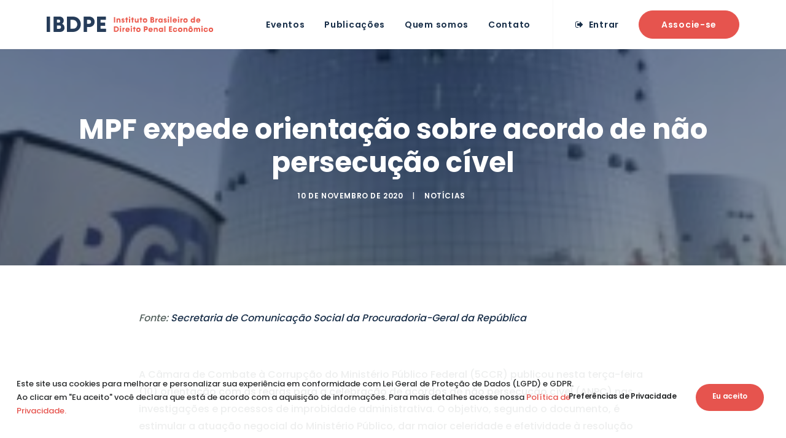

--- FILE ---
content_type: text/html; charset=UTF-8
request_url: https://ibdpe.com.br/mpf-anpc/
body_size: 23879
content:
<!DOCTYPE html>
<html class="no-touch" lang="pt-BR" xmlns="http://www.w3.org/1999/xhtml">
<head>
<meta http-equiv="Content-Type" content="text/html; charset=UTF-8">
<meta name="viewport" content="width=device-width, initial-scale=1">
<link rel="profile" href="http://gmpg.org/xfn/11">
<link rel="pingback" href="https://ibdpe.com.br/xmlrpc.php">
<title>MPF expede orientação sobre acordo de não persecução cível &#8211; IBDPE</title>
<meta name='robots' content='max-image-preview:large' />
	<style>img:is([sizes="auto" i], [sizes^="auto," i]) { contain-intrinsic-size: 3000px 1500px }</style>
	<link rel='dns-prefetch' href='//fonts.googleapis.com' />
<link rel="alternate" type="application/rss+xml" title="Feed para IBDPE &raquo;" href="https://ibdpe.com.br/feed/" />
<link rel="alternate" type="application/rss+xml" title="Feed de comentários para IBDPE &raquo;" href="https://ibdpe.com.br/comments/feed/" />
<link rel="alternate" type="application/rss+xml" title="Feed de comentários para IBDPE &raquo; MPF expede orientação sobre acordo de não persecução cível" href="https://ibdpe.com.br/mpf-anpc/feed/" />
<script type="text/javascript">
/* <![CDATA[ */
window._wpemojiSettings = {"baseUrl":"https:\/\/s.w.org\/images\/core\/emoji\/16.0.1\/72x72\/","ext":".png","svgUrl":"https:\/\/s.w.org\/images\/core\/emoji\/16.0.1\/svg\/","svgExt":".svg","source":{"concatemoji":"https:\/\/ibdpe.com.br\/wp-includes\/js\/wp-emoji-release.min.js?ver=26fc7dbbb4f2928c69076e3511b27178"}};
/*! This file is auto-generated */
!function(s,n){var o,i,e;function c(e){try{var t={supportTests:e,timestamp:(new Date).valueOf()};sessionStorage.setItem(o,JSON.stringify(t))}catch(e){}}function p(e,t,n){e.clearRect(0,0,e.canvas.width,e.canvas.height),e.fillText(t,0,0);var t=new Uint32Array(e.getImageData(0,0,e.canvas.width,e.canvas.height).data),a=(e.clearRect(0,0,e.canvas.width,e.canvas.height),e.fillText(n,0,0),new Uint32Array(e.getImageData(0,0,e.canvas.width,e.canvas.height).data));return t.every(function(e,t){return e===a[t]})}function u(e,t){e.clearRect(0,0,e.canvas.width,e.canvas.height),e.fillText(t,0,0);for(var n=e.getImageData(16,16,1,1),a=0;a<n.data.length;a++)if(0!==n.data[a])return!1;return!0}function f(e,t,n,a){switch(t){case"flag":return n(e,"\ud83c\udff3\ufe0f\u200d\u26a7\ufe0f","\ud83c\udff3\ufe0f\u200b\u26a7\ufe0f")?!1:!n(e,"\ud83c\udde8\ud83c\uddf6","\ud83c\udde8\u200b\ud83c\uddf6")&&!n(e,"\ud83c\udff4\udb40\udc67\udb40\udc62\udb40\udc65\udb40\udc6e\udb40\udc67\udb40\udc7f","\ud83c\udff4\u200b\udb40\udc67\u200b\udb40\udc62\u200b\udb40\udc65\u200b\udb40\udc6e\u200b\udb40\udc67\u200b\udb40\udc7f");case"emoji":return!a(e,"\ud83e\udedf")}return!1}function g(e,t,n,a){var r="undefined"!=typeof WorkerGlobalScope&&self instanceof WorkerGlobalScope?new OffscreenCanvas(300,150):s.createElement("canvas"),o=r.getContext("2d",{willReadFrequently:!0}),i=(o.textBaseline="top",o.font="600 32px Arial",{});return e.forEach(function(e){i[e]=t(o,e,n,a)}),i}function t(e){var t=s.createElement("script");t.src=e,t.defer=!0,s.head.appendChild(t)}"undefined"!=typeof Promise&&(o="wpEmojiSettingsSupports",i=["flag","emoji"],n.supports={everything:!0,everythingExceptFlag:!0},e=new Promise(function(e){s.addEventListener("DOMContentLoaded",e,{once:!0})}),new Promise(function(t){var n=function(){try{var e=JSON.parse(sessionStorage.getItem(o));if("object"==typeof e&&"number"==typeof e.timestamp&&(new Date).valueOf()<e.timestamp+604800&&"object"==typeof e.supportTests)return e.supportTests}catch(e){}return null}();if(!n){if("undefined"!=typeof Worker&&"undefined"!=typeof OffscreenCanvas&&"undefined"!=typeof URL&&URL.createObjectURL&&"undefined"!=typeof Blob)try{var e="postMessage("+g.toString()+"("+[JSON.stringify(i),f.toString(),p.toString(),u.toString()].join(",")+"));",a=new Blob([e],{type:"text/javascript"}),r=new Worker(URL.createObjectURL(a),{name:"wpTestEmojiSupports"});return void(r.onmessage=function(e){c(n=e.data),r.terminate(),t(n)})}catch(e){}c(n=g(i,f,p,u))}t(n)}).then(function(e){for(var t in e)n.supports[t]=e[t],n.supports.everything=n.supports.everything&&n.supports[t],"flag"!==t&&(n.supports.everythingExceptFlag=n.supports.everythingExceptFlag&&n.supports[t]);n.supports.everythingExceptFlag=n.supports.everythingExceptFlag&&!n.supports.flag,n.DOMReady=!1,n.readyCallback=function(){n.DOMReady=!0}}).then(function(){return e}).then(function(){var e;n.supports.everything||(n.readyCallback(),(e=n.source||{}).concatemoji?t(e.concatemoji):e.wpemoji&&e.twemoji&&(t(e.twemoji),t(e.wpemoji)))}))}((window,document),window._wpemojiSettings);
/* ]]> */
</script>
<style id='wp-emoji-styles-inline-css' type='text/css'>

	img.wp-smiley, img.emoji {
		display: inline !important;
		border: none !important;
		box-shadow: none !important;
		height: 1em !important;
		width: 1em !important;
		margin: 0 0.07em !important;
		vertical-align: -0.1em !important;
		background: none !important;
		padding: 0 !important;
	}
</style>
<link rel='stylesheet' id='wp-block-library-css' href='https://ibdpe.com.br/wp-includes/css/dist/block-library/style.min.css?ver=26fc7dbbb4f2928c69076e3511b27178' type='text/css' media='all' />
<style id='classic-theme-styles-inline-css' type='text/css'>
/*! This file is auto-generated */
.wp-block-button__link{color:#fff;background-color:#32373c;border-radius:9999px;box-shadow:none;text-decoration:none;padding:calc(.667em + 2px) calc(1.333em + 2px);font-size:1.125em}.wp-block-file__button{background:#32373c;color:#fff;text-decoration:none}
</style>
<link rel='stylesheet' id='wp-components-css' href='https://ibdpe.com.br/wp-includes/css/dist/components/style.min.css?ver=26fc7dbbb4f2928c69076e3511b27178' type='text/css' media='all' />
<link rel='stylesheet' id='wp-preferences-css' href='https://ibdpe.com.br/wp-includes/css/dist/preferences/style.min.css?ver=26fc7dbbb4f2928c69076e3511b27178' type='text/css' media='all' />
<link rel='stylesheet' id='wp-block-editor-css' href='https://ibdpe.com.br/wp-includes/css/dist/block-editor/style.min.css?ver=26fc7dbbb4f2928c69076e3511b27178' type='text/css' media='all' />
<link rel='stylesheet' id='popup-maker-block-library-style-css' href='https://ibdpe.com.br/wp-content/plugins/popup-maker/dist/packages/block-library-style.css?ver=dbea705cfafe089d65f1' type='text/css' media='all' />
<style id='global-styles-inline-css' type='text/css'>
:root{--wp--preset--aspect-ratio--square: 1;--wp--preset--aspect-ratio--4-3: 4/3;--wp--preset--aspect-ratio--3-4: 3/4;--wp--preset--aspect-ratio--3-2: 3/2;--wp--preset--aspect-ratio--2-3: 2/3;--wp--preset--aspect-ratio--16-9: 16/9;--wp--preset--aspect-ratio--9-16: 9/16;--wp--preset--color--black: #000000;--wp--preset--color--cyan-bluish-gray: #abb8c3;--wp--preset--color--white: #ffffff;--wp--preset--color--pale-pink: #f78da7;--wp--preset--color--vivid-red: #cf2e2e;--wp--preset--color--luminous-vivid-orange: #ff6900;--wp--preset--color--luminous-vivid-amber: #fcb900;--wp--preset--color--light-green-cyan: #7bdcb5;--wp--preset--color--vivid-green-cyan: #00d084;--wp--preset--color--pale-cyan-blue: #8ed1fc;--wp--preset--color--vivid-cyan-blue: #0693e3;--wp--preset--color--vivid-purple: #9b51e0;--wp--preset--gradient--vivid-cyan-blue-to-vivid-purple: linear-gradient(135deg,rgba(6,147,227,1) 0%,rgb(155,81,224) 100%);--wp--preset--gradient--light-green-cyan-to-vivid-green-cyan: linear-gradient(135deg,rgb(122,220,180) 0%,rgb(0,208,130) 100%);--wp--preset--gradient--luminous-vivid-amber-to-luminous-vivid-orange: linear-gradient(135deg,rgba(252,185,0,1) 0%,rgba(255,105,0,1) 100%);--wp--preset--gradient--luminous-vivid-orange-to-vivid-red: linear-gradient(135deg,rgba(255,105,0,1) 0%,rgb(207,46,46) 100%);--wp--preset--gradient--very-light-gray-to-cyan-bluish-gray: linear-gradient(135deg,rgb(238,238,238) 0%,rgb(169,184,195) 100%);--wp--preset--gradient--cool-to-warm-spectrum: linear-gradient(135deg,rgb(74,234,220) 0%,rgb(151,120,209) 20%,rgb(207,42,186) 40%,rgb(238,44,130) 60%,rgb(251,105,98) 80%,rgb(254,248,76) 100%);--wp--preset--gradient--blush-light-purple: linear-gradient(135deg,rgb(255,206,236) 0%,rgb(152,150,240) 100%);--wp--preset--gradient--blush-bordeaux: linear-gradient(135deg,rgb(254,205,165) 0%,rgb(254,45,45) 50%,rgb(107,0,62) 100%);--wp--preset--gradient--luminous-dusk: linear-gradient(135deg,rgb(255,203,112) 0%,rgb(199,81,192) 50%,rgb(65,88,208) 100%);--wp--preset--gradient--pale-ocean: linear-gradient(135deg,rgb(255,245,203) 0%,rgb(182,227,212) 50%,rgb(51,167,181) 100%);--wp--preset--gradient--electric-grass: linear-gradient(135deg,rgb(202,248,128) 0%,rgb(113,206,126) 100%);--wp--preset--gradient--midnight: linear-gradient(135deg,rgb(2,3,129) 0%,rgb(40,116,252) 100%);--wp--preset--font-size--small: 13px;--wp--preset--font-size--medium: 20px;--wp--preset--font-size--large: 36px;--wp--preset--font-size--x-large: 42px;--wp--preset--spacing--20: 0.44rem;--wp--preset--spacing--30: 0.67rem;--wp--preset--spacing--40: 1rem;--wp--preset--spacing--50: 1.5rem;--wp--preset--spacing--60: 2.25rem;--wp--preset--spacing--70: 3.38rem;--wp--preset--spacing--80: 5.06rem;--wp--preset--shadow--natural: 6px 6px 9px rgba(0, 0, 0, 0.2);--wp--preset--shadow--deep: 12px 12px 50px rgba(0, 0, 0, 0.4);--wp--preset--shadow--sharp: 6px 6px 0px rgba(0, 0, 0, 0.2);--wp--preset--shadow--outlined: 6px 6px 0px -3px rgba(255, 255, 255, 1), 6px 6px rgba(0, 0, 0, 1);--wp--preset--shadow--crisp: 6px 6px 0px rgba(0, 0, 0, 1);}:where(.is-layout-flex){gap: 0.5em;}:where(.is-layout-grid){gap: 0.5em;}body .is-layout-flex{display: flex;}.is-layout-flex{flex-wrap: wrap;align-items: center;}.is-layout-flex > :is(*, div){margin: 0;}body .is-layout-grid{display: grid;}.is-layout-grid > :is(*, div){margin: 0;}:where(.wp-block-columns.is-layout-flex){gap: 2em;}:where(.wp-block-columns.is-layout-grid){gap: 2em;}:where(.wp-block-post-template.is-layout-flex){gap: 1.25em;}:where(.wp-block-post-template.is-layout-grid){gap: 1.25em;}.has-black-color{color: var(--wp--preset--color--black) !important;}.has-cyan-bluish-gray-color{color: var(--wp--preset--color--cyan-bluish-gray) !important;}.has-white-color{color: var(--wp--preset--color--white) !important;}.has-pale-pink-color{color: var(--wp--preset--color--pale-pink) !important;}.has-vivid-red-color{color: var(--wp--preset--color--vivid-red) !important;}.has-luminous-vivid-orange-color{color: var(--wp--preset--color--luminous-vivid-orange) !important;}.has-luminous-vivid-amber-color{color: var(--wp--preset--color--luminous-vivid-amber) !important;}.has-light-green-cyan-color{color: var(--wp--preset--color--light-green-cyan) !important;}.has-vivid-green-cyan-color{color: var(--wp--preset--color--vivid-green-cyan) !important;}.has-pale-cyan-blue-color{color: var(--wp--preset--color--pale-cyan-blue) !important;}.has-vivid-cyan-blue-color{color: var(--wp--preset--color--vivid-cyan-blue) !important;}.has-vivid-purple-color{color: var(--wp--preset--color--vivid-purple) !important;}.has-black-background-color{background-color: var(--wp--preset--color--black) !important;}.has-cyan-bluish-gray-background-color{background-color: var(--wp--preset--color--cyan-bluish-gray) !important;}.has-white-background-color{background-color: var(--wp--preset--color--white) !important;}.has-pale-pink-background-color{background-color: var(--wp--preset--color--pale-pink) !important;}.has-vivid-red-background-color{background-color: var(--wp--preset--color--vivid-red) !important;}.has-luminous-vivid-orange-background-color{background-color: var(--wp--preset--color--luminous-vivid-orange) !important;}.has-luminous-vivid-amber-background-color{background-color: var(--wp--preset--color--luminous-vivid-amber) !important;}.has-light-green-cyan-background-color{background-color: var(--wp--preset--color--light-green-cyan) !important;}.has-vivid-green-cyan-background-color{background-color: var(--wp--preset--color--vivid-green-cyan) !important;}.has-pale-cyan-blue-background-color{background-color: var(--wp--preset--color--pale-cyan-blue) !important;}.has-vivid-cyan-blue-background-color{background-color: var(--wp--preset--color--vivid-cyan-blue) !important;}.has-vivid-purple-background-color{background-color: var(--wp--preset--color--vivid-purple) !important;}.has-black-border-color{border-color: var(--wp--preset--color--black) !important;}.has-cyan-bluish-gray-border-color{border-color: var(--wp--preset--color--cyan-bluish-gray) !important;}.has-white-border-color{border-color: var(--wp--preset--color--white) !important;}.has-pale-pink-border-color{border-color: var(--wp--preset--color--pale-pink) !important;}.has-vivid-red-border-color{border-color: var(--wp--preset--color--vivid-red) !important;}.has-luminous-vivid-orange-border-color{border-color: var(--wp--preset--color--luminous-vivid-orange) !important;}.has-luminous-vivid-amber-border-color{border-color: var(--wp--preset--color--luminous-vivid-amber) !important;}.has-light-green-cyan-border-color{border-color: var(--wp--preset--color--light-green-cyan) !important;}.has-vivid-green-cyan-border-color{border-color: var(--wp--preset--color--vivid-green-cyan) !important;}.has-pale-cyan-blue-border-color{border-color: var(--wp--preset--color--pale-cyan-blue) !important;}.has-vivid-cyan-blue-border-color{border-color: var(--wp--preset--color--vivid-cyan-blue) !important;}.has-vivid-purple-border-color{border-color: var(--wp--preset--color--vivid-purple) !important;}.has-vivid-cyan-blue-to-vivid-purple-gradient-background{background: var(--wp--preset--gradient--vivid-cyan-blue-to-vivid-purple) !important;}.has-light-green-cyan-to-vivid-green-cyan-gradient-background{background: var(--wp--preset--gradient--light-green-cyan-to-vivid-green-cyan) !important;}.has-luminous-vivid-amber-to-luminous-vivid-orange-gradient-background{background: var(--wp--preset--gradient--luminous-vivid-amber-to-luminous-vivid-orange) !important;}.has-luminous-vivid-orange-to-vivid-red-gradient-background{background: var(--wp--preset--gradient--luminous-vivid-orange-to-vivid-red) !important;}.has-very-light-gray-to-cyan-bluish-gray-gradient-background{background: var(--wp--preset--gradient--very-light-gray-to-cyan-bluish-gray) !important;}.has-cool-to-warm-spectrum-gradient-background{background: var(--wp--preset--gradient--cool-to-warm-spectrum) !important;}.has-blush-light-purple-gradient-background{background: var(--wp--preset--gradient--blush-light-purple) !important;}.has-blush-bordeaux-gradient-background{background: var(--wp--preset--gradient--blush-bordeaux) !important;}.has-luminous-dusk-gradient-background{background: var(--wp--preset--gradient--luminous-dusk) !important;}.has-pale-ocean-gradient-background{background: var(--wp--preset--gradient--pale-ocean) !important;}.has-electric-grass-gradient-background{background: var(--wp--preset--gradient--electric-grass) !important;}.has-midnight-gradient-background{background: var(--wp--preset--gradient--midnight) !important;}.has-small-font-size{font-size: var(--wp--preset--font-size--small) !important;}.has-medium-font-size{font-size: var(--wp--preset--font-size--medium) !important;}.has-large-font-size{font-size: var(--wp--preset--font-size--large) !important;}.has-x-large-font-size{font-size: var(--wp--preset--font-size--x-large) !important;}
:where(.wp-block-post-template.is-layout-flex){gap: 1.25em;}:where(.wp-block-post-template.is-layout-grid){gap: 1.25em;}
:where(.wp-block-columns.is-layout-flex){gap: 2em;}:where(.wp-block-columns.is-layout-grid){gap: 2em;}
:root :where(.wp-block-pullquote){font-size: 1.5em;line-height: 1.6;}
</style>
<link rel='stylesheet' id='contact-form-7-css' href='https://ibdpe.com.br/wp-content/plugins/contact-form-7/includes/css/styles.css?ver=6.1.4' type='text/css' media='all' />
<link rel='stylesheet' id='pmpro_frontend_base-css' href='https://ibdpe.com.br/wp-content/plugins/paid-memberships-pro/css/frontend/base.css?ver=3.5.3' type='text/css' media='all' />
<link rel='stylesheet' id='pmpro_frontend_variation_1-css' href='https://ibdpe.com.br/wp-content/plugins/paid-memberships-pro/css/frontend/variation_1.css?ver=3.5.3' type='text/css' media='all' />
<link rel='stylesheet' id='pmprorh_frontend-css' href='https://ibdpe.com.br/wp-content/plugins/pmpro-mailchimp/css/pmpromc.css?ver=26fc7dbbb4f2928c69076e3511b27178' type='text/css' media='all' />
<link rel='stylesheet' id='uncodefont-google-css' href='//fonts.googleapis.com/css?family=Poppins%3A500%2C600%2C700&#038;ver=2.9.4.3' type='text/css' media='all' />
<link rel='stylesheet' id='uncode-privacy-css' href='https://ibdpe.com.br/wp-content/plugins/uncode-privacy/assets/css/uncode-privacy-public.css?ver=2.2.7' type='text/css' media='all' />
<style id='woocommerce-inline-inline-css' type='text/css'>
.woocommerce form .form-row .required { visibility: visible; }
</style>
<link rel='stylesheet' id='uncode-style-css' href='https://ibdpe.com.br/wp-content/themes/uncode/library/css/style.css?ver=196459991' type='text/css' media='all' />
<style id='uncode-style-inline-css' type='text/css'>

@media (max-width: 959px) { .navbar-brand > * { height: 18px !important;}}
@media (min-width: 960px) { .limit-width { max-width: 1200px; margin: auto;}}
#changer-back-color { transition: background-color 1000ms cubic-bezier(0.25, 1, 0.5, 1) !important; } #changer-back-color > div { transition: opacity 1000ms cubic-bezier(0.25, 1, 0.5, 1) !important; } body.bg-changer-init.disable-hover .main-wrapper .style-light,  body.bg-changer-init.disable-hover .main-wrapper .style-light h1,  body.bg-changer-init.disable-hover .main-wrapper .style-light h2, body.bg-changer-init.disable-hover .main-wrapper .style-light h3, body.bg-changer-init.disable-hover .main-wrapper .style-light h4, body.bg-changer-init.disable-hover .main-wrapper .style-light h5, body.bg-changer-init.disable-hover .main-wrapper .style-light h6, body.bg-changer-init.disable-hover .main-wrapper .style-light a, body.bg-changer-init.disable-hover .main-wrapper .style-dark, body.bg-changer-init.disable-hover .main-wrapper .style-dark h1, body.bg-changer-init.disable-hover .main-wrapper .style-dark h2, body.bg-changer-init.disable-hover .main-wrapper .style-dark h3, body.bg-changer-init.disable-hover .main-wrapper .style-dark h4, body.bg-changer-init.disable-hover .main-wrapper .style-dark h5, body.bg-changer-init.disable-hover .main-wrapper .style-dark h6, body.bg-changer-init.disable-hover .main-wrapper .style-dark a { transition: color 1000ms cubic-bezier(0.25, 1, 0.5, 1) !important; }
</style>
<link rel='stylesheet' id='uncode-woocommerce-css' href='https://ibdpe.com.br/wp-content/themes/uncode/library/css/woocommerce.css?ver=196459991' type='text/css' media='all' />
<link rel='stylesheet' id='uncode-icons-css' href='https://ibdpe.com.br/wp-content/themes/uncode/library/css/uncode-icons.css?ver=196459991' type='text/css' media='all' />
<link rel='stylesheet' id='uncode-custom-style-css' href='https://ibdpe.com.br/wp-content/themes/uncode/library/css/style-custom.css?ver=196459991' type='text/css' media='all' />
<script type="text/javascript" src="https://ibdpe.com.br/wp-includes/js/jquery/jquery.min.js?ver=3.7.1" id="jquery-core-js"></script>
<script type="text/javascript" src="https://ibdpe.com.br/wp-includes/js/jquery/jquery-migrate.min.js?ver=3.4.1" id="jquery-migrate-js"></script>
<script type="text/javascript" src="https://ibdpe.com.br/wp-content/plugins/woocommerce/assets/js/jquery-blockui/jquery.blockUI.min.js?ver=2.7.0-wc.10.4.3" id="wc-jquery-blockui-js" data-wp-strategy="defer"></script>
<script type="text/javascript" id="wc-add-to-cart-js-extra">
/* <![CDATA[ */
var wc_add_to_cart_params = {"ajax_url":"\/wp-admin\/admin-ajax.php","wc_ajax_url":"\/?wc-ajax=%%endpoint%%","i18n_view_cart":"Ver carrinho","cart_url":"https:\/\/ibdpe.com.br\/carrinho\/","is_cart":"","cart_redirect_after_add":"yes"};
/* ]]> */
</script>
<script type="text/javascript" src="https://ibdpe.com.br/wp-content/plugins/woocommerce/assets/js/frontend/add-to-cart.min.js?ver=10.4.3" id="wc-add-to-cart-js" data-wp-strategy="defer"></script>
<script type="text/javascript" src="https://ibdpe.com.br/wp-content/plugins/woocommerce/assets/js/js-cookie/js.cookie.min.js?ver=2.1.4-wc.10.4.3" id="wc-js-cookie-js" data-wp-strategy="defer"></script>
<script type="text/javascript" id="woocommerce-js-extra">
/* <![CDATA[ */
var woocommerce_params = {"ajax_url":"\/wp-admin\/admin-ajax.php","wc_ajax_url":"\/?wc-ajax=%%endpoint%%","i18n_password_show":"Mostrar senha","i18n_password_hide":"Ocultar senha"};
/* ]]> */
</script>
<script type="text/javascript" src="https://ibdpe.com.br/wp-content/plugins/woocommerce/assets/js/frontend/woocommerce.min.js?ver=10.4.3" id="woocommerce-js" defer="defer" data-wp-strategy="defer"></script>
<script type="text/javascript" src="https://ibdpe.com.br/wp-content/plugins/uncode-js_composer/assets/js/vendors/woocommerce-add-to-cart.js?ver=8.5" id="vc_woocommerce-add-to-cart-js-js"></script>
<script type="text/javascript" src="/wp-content/themes/uncode/library/js/ai-uncode.js" id="uncodeAI" data-home="/" data-path="/" data-breakpoints-images="258,516,720,1032,1440,2064,2880" id="ai-uncode-js"></script>
<script type="text/javascript" id="uncode-init-js-extra">
/* <![CDATA[ */
var SiteParameters = {"days":"days","hours":"hours","minutes":"minutes","seconds":"seconds","constant_scroll":"on","scroll_speed":"2","parallax_factor":"0.25","loading":"Loading\u2026","slide_name":"slide","slide_footer":"footer","ajax_url":"https:\/\/ibdpe.com.br\/wp-admin\/admin-ajax.php","nonce_adaptive_images":"91ffeaf21f","nonce_srcset_async":"56316a3165","enable_debug":"","block_mobile_videos":"","is_frontend_editor":"","main_width":["1200","px"],"mobile_parallax_allowed":"","listen_for_screen_update":"1","wireframes_plugin_active":"","sticky_elements":"off","resize_quality":"90","register_metadata":"","bg_changer_time":"1000","update_wc_fragments":"1","optimize_shortpixel_image":"","menu_mobile_offcanvas_gap":"45","custom_cursor_selector":"[href], .trigger-overlay, .owl-next, .owl-prev, .owl-dot, input[type=\"submit\"], input[type=\"checkbox\"], button[type=\"submit\"], a[class^=\"ilightbox\"], .ilightbox-thumbnail, .ilightbox-prev, .ilightbox-next, .overlay-close, .unmodal-close, .qty-inset > span, .share-button li, .uncode-post-titles .tmb.tmb-click-area, .btn-link, .tmb-click-row .t-inside, .lg-outer button, .lg-thumb img, a[data-lbox], .uncode-close-offcanvas-overlay, .uncode-nav-next, .uncode-nav-prev, .uncode-nav-index","mobile_parallax_animation":"","lbox_enhanced":"","native_media_player":"1","vimeoPlayerParams":"?autoplay=0","ajax_filter_key_search":"key","ajax_filter_key_unfilter":"unfilter","index_pagination_disable_scroll":"","index_pagination_scroll_to":"","uncode_wc_popup_cart_qty":"","disable_hover_hack":"","uncode_nocookie":"","menuHideOnClick":"1","smoothScroll":"on","smoothScrollDisableHover":"","smoothScrollQuery":"960","uncode_force_onepage_dots":"","uncode_smooth_scroll_safe":"","uncode_lb_add_galleries":", .gallery","uncode_lb_add_items":", .gallery .gallery-item a","uncode_prev_label":"Previous","uncode_next_label":"Next","uncode_slide_label":"Slide","uncode_share_label":"Share on %","uncode_has_ligatures":"","uncode_is_accessible":"","uncode_carousel_itemSelector":"*:not(.hidden)","uncode_adaptive":"1","ai_breakpoints":"258,516,720,1032,1440,2064,2880","uncode_limit_width":"1200px"};
/* ]]> */
</script>
<script type="text/javascript" src="https://ibdpe.com.br/wp-content/themes/uncode/library/js/init.js?ver=196459991" id="uncode-init-js"></script>
<script></script><link rel="https://api.w.org/" href="https://ibdpe.com.br/wp-json/" /><link rel="alternate" title="JSON" type="application/json" href="https://ibdpe.com.br/wp-json/wp/v2/posts/83865" /><link rel="EditURI" type="application/rsd+xml" title="RSD" href="https://ibdpe.com.br/xmlrpc.php?rsd" />

<link rel="canonical" href="https://ibdpe.com.br/mpf-anpc/" />
<link rel='shortlink' href='https://ibdpe.com.br/?p=83865' />
<link rel="alternate" title="oEmbed (JSON)" type="application/json+oembed" href="https://ibdpe.com.br/wp-json/oembed/1.0/embed?url=https%3A%2F%2Fibdpe.com.br%2Fmpf-anpc%2F" />
<link rel="alternate" title="oEmbed (XML)" type="text/xml+oembed" href="https://ibdpe.com.br/wp-json/oembed/1.0/embed?url=https%3A%2F%2Fibdpe.com.br%2Fmpf-anpc%2F&#038;format=xml" />
<!-- HFCM by 99 Robots - Snippet # 1: Theme color -->
 <meta name="theme-color" content="#E6544E">
<!-- /end HFCM by 99 Robots -->
<style id="pmpro_colors">:root {
	--pmpro--color--base: #ffffff;
	--pmpro--color--contrast: #222222;
	--pmpro--color--accent: #0c3d54;
	--pmpro--color--accent--variation: hsl( 199,75%,28.5% );
	--pmpro--color--border--variation: hsl( 0,0%,91% );
}</style><!-- Google Tag Manager -->
<script>(function(w,d,s,l,i){w[l]=w[l]||[];w[l].push({'gtm.start':
new Date().getTime(),event:'gtm.js'});var f=d.getElementsByTagName(s)[0],
j=d.createElement(s),dl=l!='dataLayer'?'&l='+l:'';j.async=true;j.src=
'https://www.googletagmanager.com/gtm.js?id='+i+dl;f.parentNode.insertBefore(j,f);
})(window,document,'script','dataLayer','GTM-5FJLS4HK');</script>
<!-- End Google Tag Manager -->
	<noscript><style>.woocommerce-product-gallery{ opacity: 1 !important; }</style></noscript>
	<style type="text/css">.recentcomments a{display:inline !important;padding:0 !important;margin:0 !important;}</style><link rel="icon" href="https://ibdpe.com.br/wp-content/uploads/2022/03/cropped-favicon-pos-32x32.png" sizes="32x32" />
<link rel="icon" href="https://ibdpe.com.br/wp-content/uploads/2022/03/cropped-favicon-pos-192x192.png" sizes="192x192" />
<link rel="apple-touch-icon" href="https://ibdpe.com.br/wp-content/uploads/2022/03/cropped-favicon-pos-180x180.png" />
<meta name="msapplication-TileImage" content="https://ibdpe.com.br/wp-content/uploads/2022/03/cropped-favicon-pos-270x270.png" />
		<style type="text/css" id="wp-custom-css">
			.menu-btn-cell .btn-default {
	background: #fff;
	border-color: #fff;
	color: #2a2c2c !important;
}

.icon-conta .fa-user-circle-o {
	margin-right: 6px !important;
}


@media screen and (max-width: 767px) {
	.btn-header {
		display: block !important;
		width: 100% !important;
	}	
}

@media (min-width: 960px) {
body[class*=hmenu-]:not(.hormenu-position-right) .navbar-nav-last > ul > li:last-child > a i, body[class*=hmenu-]:not(.hormenu-position-right) .navbar-nav-last > ul > li:only-child > a i {
		margin-right: 6px !important;
}
}

@media (max-width: 569px){
	.btn:not(input):not(.checkout-button), .btn-link:not(input):not(.checkout-button) {
			transform: none;
	}
	.woocommerce-product-gallery {
		display: none !important;
	}
}

.input-group-triple .wpcf7-inline-field {
	width: 100%;
	padding: 0;
	margin-top: 18px !important;
}

.input-group-triple .wpcf7-inline-field input {
	width: 100%;
}

.wpcf7-form-control-wrap {
	margin-top: 1.4rem;
}

@media screen and (min-width: 768px){
	
	.input-group-triple {
		display: flex;
		gap: 12px;
	}
	
	.input-group-triple .wpcf7-inline-field {
	width: 33.3333%;
}
	
}
.gdpr button {
	border-radius: 3rem
}

.fluid-svg > div {
	width: 100% !important
}



/* Paid */

.pmpro_btn, .pmpro_btn:link, .pmpro_content_message a, .pmpro_content_message a:link {
	color: #ffffff !important;
    background-color: #2a2c2c !important;
    border-color: #2a2c2c !important;
	display: inline-block;
    font-size: 12px;
    padding: 13px 31px 13px 31px !important;
    font-weight: 600 !important;
    font-family: Poppins, 'Open Sans' !important;
    letter-spacing: .05em;
    text-transform: uppercase;
    border-radius: 2px;
	text-transform: uppercase;
}

.pmpro_btn:hover,  .pmpro_content_message a:hover{
	background-color: transparent !important; 
	color: #2a2c2c !important
}

.pmpro_checkout-field-radio-item {
	display: inline-flex;
	flex-direction: row;
	min-width: 10rem;
	padding-top: 1.3rem
}

/* Posts restritos */

.pmpro-no-access .pmpro_content_message {
	margin-top: 3rem;
	color: #2a2c2c;
}

.pmpro-no-access .pmpro_content_message a {
	margin-top: 2rem;
}

/* Diretoria e conselho */

@media screen and (min-width: 1024px) {
.card-guilherme h4 span {
	font-size: .938em;
}
}

.equipe .uncont > .row-internal {
	margin-top: 0 !important
}

.equipe .uncode_text_column {
	margin-top: 1.5rem !important
}

/* Eventos */

.lista-eventos .btn {
	display: inline-block;
	float: left;
	margin: 2rem .5rem 0 0 !important
}

.lista-eventos .btn-secundary {
	display: inline-block;
}

@media screen and (max-width: 767px) {
	.lista-eventos .btn {
		display: block !important;
		margin: 1rem 0 0 0 !important;
		text-align: center !important;
		transform: scale(1) !important;
		width: 100% !important;
	}
	.lista-eventos .btn-container,
	.t-entry-cf-detail-397615 {
		display: block !important;
		width: 100% !important;
}

}

/* Cookies */

.gdpr-privacy-bar .gdpr-wrapper {
    overflow: hidden;
    padding: 2.5rem 27px;
}

@media screen and (max-width: 710px) {
	.gdpr-right, .gdpr-bar-buttons {
		display: flex;
		justify-content: center;
		margin-top: 1rem;
		flex-direction: column
	}
	body:not(.rtl) .gdpr-privacy-bar .gdpr-preferences {
		padding-right: 0 !important;
	}
}

.gdpr-privacy-bar {
    background: rgba(255, 255, 255, .9); 
	color: #282a2b
}

.gdpr-privacy-bar .gdpr-preferences {
	color:  #282a2b !important
}

.gdpr-privacy-bar .gdpr-preferences,
.gdpr-privacy-bar .gdpr-agreement {
	font-family: 'Poppins'!important;
}

@media (min-width: 960px) {
body:not(.rtl) .gdpr-privacy-bar .gdpr-wrapper p {
    padding-right: 300px;
}
}

.gdpr button.gdpr-preferences, .gdpr button.gdpr-agreement,
.gdpr-consent-management h4,
.gdpr-always-active,
.gdpr-wrapper footer > span a {
	font-size: 0px !important
}

.gdpr button.gdpr-preferences:after {
	content: 'Preferências de Privacidade';
	font-size: 12px !important
} 

.gdpr button.gdpr-agreement:after {
	content: 'Eu aceito';
	font-size: 12px !important;
}

.gdpr-consent-management h4:after {
	content: 'Preferências de Privacidade';
	font-size: 16px !important;
}

.gdpr-always-active:after {
	content: 'Necessário';
	font-size: 11px !important;
}

.gdpr-wrapper footer > span a:after {
	content: 'Política de Privacidade' !important;
	font-size: 12px !important;
}

@media (min-width: 768px) {
.gdpr-cookie-title, .gdpr-general-confirmation .gdpr-info .gdpr-cookie-title {
    width: 181px !important;
}
}

@media (min-width: 960px) {
.gdpr-privacy-preferences .gdpr-info .gdpr-cookies, .gdpr-general-confirmation .gdpr-info .gdpr-cookies {
    width: 548px !important;
}
}

.gdpr input[type="submit"], .gdpr button {
	font-family: 'Poppins'!important;
	margin-top: 0 !important;
}

/* Produto */

.posted_in.detail-container {
	display: none;
}

.posted_in,
.t-entry-cf-data,
.t-entry-cf-horario,
.t-entry-cf-local {
	display: block;
	color: #2a2c2c;
}

.product .qib-container > *,
.product .qib-container input {
	height: 40px !important
}

.product .product .qib-container .quantity input.qty:not(#qib_id):not(#qib_id) {
	padding-right: 0 !important
}

form.cart button[type='submit']:not(#qib_id):not(#qib_id):not(_):not(_) {
    height: 40px !important; 
}

.product hr {
	display: none
}

.product .price-container {
	margin-bottom: 2rem
}

.product .product_meta {
	margin-top: 1.5rem;
}

.product form.cart button.add_to_cart_button,
.add-to-cart-overlay a.add_to_cart_button span {
	font-size: 0px;
}

.product form.cart button.add_to_cart_button:before,
.add-to-cart-overlay a.add_to_cart_button span:before {
	content: 'Inscreva-se';
	font-size: 12px;
}

/* Carrinho */

.woocommerce-cart .qib-container .quantity input.qty:not(#qib_id):not(#qib_id) {
	padding: 0 !important
}


/* Minha conta */

#customer_login .g-recaptcha-wrap iframe {
	margin-top: 2rem
}

#customer_login .woocommerce-form-login__submit {
	margin-top: 6rem
}

#customer_login .woocommerce-form-login__rememberme span,
#customer_login .woocommerce-LostPassword a {
	font-size: .8em;
}

#customer_login .woocommerce-form-register__submit {
	margin-top: 8rem;
}

.woocommerce-account .woocommerce-address-fields button {
	margin-top: 2rem
}

@media screen and (min-width: 1280px) {
	#customer_login > div {
		width: 50% !important;
		float: left !important;
	}
	#customer_login .col-2 {
		margin-top: 0;
		padding-left: 2rem;
	}
}

/* Check Endereço de entrega */

.woocommerce-checkout input#ship-to-different-address-checkbox {
    position: relative !important;
}

/* Inserir cupom no checkout */

p.coupon_border,
form.checkout_coupon {
	display: none;
}

/* Checkout */

.woocommerce-checkout {
	margin-top: 0 !important;
}

#cclw_additional_fields {
	display: none;
}

@media screen and (min-width: 1024px) {
	.woocommerce-checkout #billing_first_name_field,
	.woocommerce-checkout #billing_last_name_field,
	.woocommerce-checkout #billing_persontype_field,
	#.woocommerce-checkout billing_cpf_field,
	.woocommerce-checkout #billing_cnpj_field,
	.woocommerce-checkout #billing_neighborhood_field,
	.woocommerce-checkout #billing_city_field,
	.woocommerce-checkout #billing_phone_field,
	.woocommerce-checkout #billing_email_field,
	.woocommerce-checkout #billing_country_field,
	.woocommerce-checkout #billing_state_field {
		width: calc(50% - .5rem) !important;
		display: block !important

	}
	.woocommerce-checkout #billing_postcode_field,
	.woocommerce-checkout #billing_number_field{
		width: calc(35% - .5rem);
		display: inline-block !important
	}
	.woocommerce-checkout #billing_postcode_field {
		margin-right: 1rem !important
	}
	.woocommerce-checkout #billing_address_2_field {
		margin-left: 1rem !important
	}
	.woocommerce-checkout #billing_address_1_field,
	.woocommerce-checkout #billing_address_2_field{
		width: calc(65% - .5rem);
		float: left;
		display: inline-block !important;
		clear: none;
		margin: 18px 0px 18px 0px;
	}
	.woocommerce-checkout #billing_country_field strong {
    margin: .7rem 0 .25rem;
    display: block;
	}

}

.product-item-thumb .product-quantity {
	display: none;
}

.woocommerce #payment div.payment_box {
	margin: 0;
}

.onestepcheckout-summary th {
	font-size: 0 !important
}


table.onestepcheckout-summary th.thumb {
		text-align: left !important;
	padding-left: .5rem !important

}
.onestepcheckout-summary th.thumb:after {
	content: 'Produto';
	font-size: 12px !important;
}

.onestepcheckout-summary th.qty:after {
	content: 'Qtd.';
	font-size: 12px !important
}

.onestepcheckout-summary th.total:after {
	content: 'Total';
	font-size: 12px !important
}

.onestepcheckout-summary th.removepro:after {
	content: 'Remover';
	font-size: 12px !important
}

/* Box detalhes */

.grid-col-2.grid-col-checkout {
    background-image: none;
}

.express-one-page-checkout-main .cart_totals div {
    margin-top: 2rem;
}

/* Sem eventos */

.lista-eventos .isotope-wrapper > div > .tmb.tmb-iso-w12.tmb-iso-h1 {
	padding: 0;
}

.lista-eventos .isotope-wrapper > div > .tmb.tmb-iso-w12.tmb-iso-h1 > p.t-entry-title {
	font-size: 0;
}

.lista-eventos .isotope-wrapper > div > .tmb.tmb-iso-w12.tmb-iso-h1 > p.t-entry-title:before {
	content: 'Não existem eventos agendados no momento. Em breve, novidades!';
	display: block;
	font-size: 16px;
	margin-top: 5rem;
	text-align: center;
}

#eventos-dektop > .tmb.tmb-iso-w12.tmb-iso-h1 {
	padding: 0;
}

#eventos-dektop > .tmb.tmb-iso-w12.tmb-iso-h1 > p.t-entry-title {
	font-size: 0;
}

#eventos-dektop > .tmb.tmb-iso-w12.tmb-iso-h1 > p.t-entry-title:before {
	content: 'Não existem eventos agendados no momento. Em breve, novidades!';
	display: block;
	font-size: 16px;
	margin-top: 5rem;
	text-align: center;
}
/* Newsletter */

.form-mobile .wpcf7-email {
	width: 100%
}

.form-mobile .wpcf7-submit {
	border-radius: 3px !important
}

.input-triple .wpcf7-inline-field {
	  padding: .5rem 0;
    width: 100% !important;
}

.newsletter-desktop p.wpcf7-inline-field-text input {
	margin-top: 0
}

body:not(.input-underline):not(.rtl) form:not(.input-underline) .wpcf7-inline-wrapper.wpcf7-input-group > *:not(:first-child) input:not(.btn){
	border-left: solid 1px #ddd !important;
	border-radius: 0 !important
}

.newsletter-desktop p.wpcf7-inline-field input[type="submit"] {
	padding: .85rem 2rem !important
}

.wpcf7 form.sent .wpcf7-response-output {
    background: white;
}

#product-85163 .product_meta p .posted_in:nth-child(3),
#product-85163 .price-container,
#product-85163 .post-after,
#product-85163 .additional_information_tab,
.sku_wrapper{
	display: none !important
}

#tab-wpt-85432-85324 {
	  width: auto;
    align-items: center;
    justify-content: center;
    display: flex;
    padding: 0px 80px 80px 80px;
    flex-direction: column;
}

#tab-wpt-85432-85324 img {
	  width: 33.33% !important;
}

#tab-wpt-85432-85324 a {
	  width: 33.33% !important;
}

@media (max-width: 767px) {
	#tab-wpt-85432-85324 img {
	  width: 100% !important;
}

#tab-wpt-85432-85324 a {
	  width: 100% !important;
}
}

/* Oculta as abas em produtos */ 
#tab-title-wpt-85181, #tab-title-wpt-85432, #tab-wpt-85181-85518, #tab-title-additional_information {
	display: none
}

.post-85518 .price-container .price,
.post-85518 .post-after{
	display: none
}

.post-85518 form.cart button[type='submit']:not(#qib_id):not(#qib_id):not(_):not(_) {
	height: 46px !important
}

.woocommerce-checkout-payment .wc_payment_methods .payment_method_paypal-brasil-plus-gateway {
	display: none
}

.author-info {
    visibility: hidden; /* Esconde tudo, inclusive o texto "By" */
    font-size: 0;       /* Garante que o espaço do texto suma */
}

.category-info {
    visibility: hidden; /* Esconde tudo, inclusive o texto "By" */
    font-size: 0;       /* Garante que o espaço do texto suma */
}

.category-info a, 
.category-info span {
    visibility: visible; /* Faz o link e o span voltarem a aparecer */
    font-size: 12px;     /* Ajuste para o tamanho de fonte original */
}

.fluid-svg,
.fluid-svg > span,
.fluid-svg img,
.fluid-svg svg {
  width: 100% !important;
  max-width: 100% !important;
  display: block !important;
	margin: 0px !important
}

@media (max-width: 767px) {
	.fluid-svg > span > img {
  max-width: 70% !important;
		margin: 0 auto !important
}
}

#product-85691 .price-container, #product-85691 .cart {
	display: none !important
}

#product-85691 .product_meta {
	margin: 0
}		</style>
		<noscript><style> .wpb_animate_when_almost_visible { opacity: 1; }</style></noscript></head>
<body class="pmpro-variation_1 wp-singular post-template-default single single-post postid-83865 single-format-standard wp-theme-uncode  style-color-lxmt-bg theme-uncode pmpro-body-has-access woocommerce-no-js hormenu-position-left hmenu hmenu-position-right header-full-width main-center-align menu-mobile-default menu-has-cta mobile-parallax-not-allowed ilb-no-bounce unreg uncode-btn-circle qw-body-scroll-disabled no-qty-fx uncode-sidecart-mobile-disabled wpb-js-composer js-comp-ver-8.5 vc_responsive" data-border="0">

			<div id="vh_layout_help"></div><!-- Google Tag Manager (noscript) -->
<noscript><iframe src="https://www.googletagmanager.com/ns.html?id=GTM-5FJLS4HK"
height="0" width="0" style="display:none;visibility:hidden"></iframe></noscript>
<!-- End Google Tag Manager (noscript) -->
<div class="body-borders" data-border="0"><div class="top-border body-border-shadow"></div><div class="right-border body-border-shadow"></div><div class="bottom-border body-border-shadow"></div><div class="left-border body-border-shadow"></div><div class="top-border style-light-bg"></div><div class="right-border style-light-bg"></div><div class="bottom-border style-light-bg"></div><div class="left-border style-light-bg"></div></div>	<div class="box-wrapper">
		<div class="box-container">
		<script type="text/javascript" id="initBox">UNCODE.initBox();</script>
		<div class="menu-wrapper menu-hide-only">
													
													<header id="masthead" class="navbar menu-primary menu-light submenu-light style-light-original menu-with-logo">
														<div class="menu-container menu-hide style-color-xsdn-bg menu-borders" role="navigation">
															<div class="row-menu limit-width">
																<div class="row-menu-inner">
																	<div id="logo-container-mobile" class="col-lg-0 logo-container middle">
																		<div id="main-logo" class="navbar-header style-light">
																			<a href="https://ibdpe.com.br/" class="navbar-brand" data-minheight="20" aria-label="IBDPE"><div class="logo-image main-logo  logo-light" data-maxheight="25" style="height: 25px;"><img decoding="async" src="https://ibdpe.com.br/wp-content/uploads/2022/03/Ativo-1.svg" alt="logo" width="1" height="1" class="img-responsive" /></div><div class="logo-image main-logo  logo-dark" data-maxheight="25" style="height: 25px;display:none;"><img decoding="async" src="https://ibdpe.com.br/wp-content/uploads/2022/03/Ativo-2.svg" alt="logo" width="1" height="1" class="img-responsive" /></div></a>
																		</div>
																		<div class="mmb-container"><div class="mobile-additional-icons"></div><div class="mobile-menu-button mobile-menu-button-light lines-button" aria-label="Toggle menu" role="button" tabindex="0"><span class="lines"><span></span></span></div></div>
																	</div>
																	<div class="col-lg-12 main-menu-container middle">
																		<div class="menu-horizontal ">
																			<div class="menu-horizontal-inner">
																				<div class="nav navbar-nav navbar-main navbar-nav-first"><ul id="menu-principal" class="menu-primary-inner menu-smart sm" role="menu"><li role="menuitem"  id="menu-item-172" class="menu-item menu-item-type-post_type menu-item-object-page menu-item-172 menu-item-link"><a href="https://ibdpe.com.br/eventos/">Eventos<i class="fa fa-angle-right fa-dropdown"></i></a></li>
<li role="menuitem"  id="menu-item-173" class="menu-item menu-item-type-post_type menu-item-object-page menu-item-173 menu-item-link"><a href="https://ibdpe.com.br/publicacoes/">Publicações<i class="fa fa-angle-right fa-dropdown"></i></a></li>
<li role="menuitem"  id="menu-item-95" class="menu-item menu-item-type-post_type menu-item-object-page menu-item-95 menu-item-link"><a href="https://ibdpe.com.br/quem-somos/">Quem somos<i class="fa fa-angle-right fa-dropdown"></i></a></li>
<li role="menuitem"  id="menu-item-91" class="menu-item menu-item-type-post_type menu-item-object-page menu-item-91 menu-item-link"><a href="https://ibdpe.com.br/contato/">Contato<i class="fa fa-angle-right fa-dropdown"></i></a></li>
</ul></div><div class="nav navbar-nav navbar-cta navbar-nav-last"><ul id="menu-call-to-action" class="menu-cta-inner menu-smart sm" role="menu"><li role="menuitem"  id="menu-item-83043" class="menu-item menu-item-type-post_type menu-item-object-page menu-item-83043 menu-item-link"><a href="https://ibdpe.com.br/login/"><i class="menu-icon fa fa-sign-out"></i>Entrar<i class="fa fa-angle-right fa-dropdown"></i></a></li>
<li role="menuitem"  id="menu-item-82863" class="menu-item-button"><a href="https://ibdpe.com.br/conta-de-associacao/niveis-de-associacao/"><div class="menu-btn-table"><div class="menu-btn-cell"><div class="btn-accent menu-item menu-item-type-post_type menu-item-object-page menu-item-82863 menu-btn-container btn"><span>Associe-se</span></div></div></div></a></li>
</ul></div><div class="uncode-close-offcanvas-mobile lines-button close navbar-mobile-el"><span class="lines"></span></div><div class="desktop-hidden menu-accordion-secondary">
														 							</div></div>
																		</div>
																	</div>
																</div>
															</div></div>
													</header>
												</div>			<script type="text/javascript" id="fixMenuHeight">UNCODE.fixMenuHeight();</script>
						<div class="main-wrapper">
				<div class="main-container">
					<div class="page-wrapper" role="main">
						<div class="sections-container" id="sections-container">
<div id="page-header"><div class="header-basic style-dark">
													<div class="background-element header-wrapper with-kburns style-color-gyho-bg header-only-text" data-height="60" style="min-height: 300px;">
													<div class="header-bg-wrapper">
											<div class="header-bg adaptive-async" style="background-image: url(https://ibdpe.com.br/wp-content/uploads/2020/11/15551253245cb1544c3ff19_1555125324_3x2_md-uai-258x172.jpg);" data-uniqueid="83866-757782" data-guid="https://ibdpe.com.br/wp-content/uploads/2020/11/15551253245cb1544c3ff19_1555125324_3x2_md.jpg" data-path="2020/11/15551253245cb1544c3ff19_1555125324_3x2_md.jpg" data-width="768" data-height="512" data-singlew="12" data-singleh="null" data-crop=""></div>
											<div class="block-bg-overlay style-color-133692-bg" style="opacity: 0.53;"></div>
										</div><div class="header-main-container limit-width">
															<div class="header-content header-center header-middle header-align-center">
																<div class="header-content-inner" >
																	<h1 class="header-title font-386820 h1"><span>MPF expede orientação sobre acordo de não persecução cível</span></h1><div class="post-info"><div class="date-info">10 de novembro de 2020</div><div class="category-info"><span>|</span>In <a href="https://ibdpe.com.br/category/noticias/" title="View all posts in Notícias">Notícias</a></div><div class="author-info"><span>|</span>By <a href="https://ibdpe.com.br/author/ibdpe/">Equipe IBDPE</a></div></div>
																</div>
															</div>
														</div></div>
												</div></div><script type="text/javascript">UNCODE.initHeader();</script><article id="post-83865" class="page-body style-light-bg post-83865 post type-post status-publish format-standard has-post-thumbnail hentry category-noticias pmpro-has-access">
          <div class="post-wrapper">
          	<div class="post-body"><div class="post-content un-no-sidebar-layout" style="max-width: 900px; margin: auto;"><div class="row-container">
		  					<div class="row row-parent style-light double-top-padding double-bottom-padding">
									<p><em>Fonte: <a href="http://www.mpf.mp.br/pgr/noticias-pgr/camara-de-combate-a-corrupcao-do-mpf-expede-orientacao-sobre-acordo-de-nao-persecucao-civel">Secretaria de Comunicação Social da Procuradoria-Geral da República</a></em></p>
<p>&nbsp;</p>
<p>A Câmara de Combate à Corrupção do Ministério Público Federal (5CCR) publicou nesta terça-feira (10) orientação com as regras para a celebração de acordos de não persecução cível (ANPC) nas investigações e processos de improbidade administrativa. O objetivo, segundo o documento, é estimular a atuação negocial do Ministério Público, dar maior celeridade e efetividade à resolução dos casos de corrupção, além prevenir, reprimir e dissuadir atos de improbidade e garantir o ressarcimento de danos causados ao erário. Pelas regras, podem celebrar acordos pessoas físicas ou jurídicas investigadas ou processadas pela prática de atos de improbidade administrativa, definidos nas Leis nº 8.429/1992 e nº 12.846/2013.</p>
<p>O ANPC para processos e investigações de improbidade passou a ser possível a partir de 2019, quando a Lei n. 13.964 revogou o dispositivo que vedava esse tipo de transação. A adoção do instrumento segue a experiência bem-sucedida dos acordos de não persecução penal, que vêm apresentando bons resultados e garantindo maior celeridade para a solução dos casos criminais. “Este novo instituto viabiliza uma solução mais célere e econômica, de forma a reduzir a judicialização dos conflitos na área da defesa da probidade e do patrimônio público, ou abreviar os cursos das demandas judiciais, além de conferir ao membro ministerial mais liberdade de ação e consequente responsabilidade pela boa condução dos casos”, explica a coordenadora da 5CCR, a subprocuradora-geral da República Maria Iraneide Facchini.</p>
<p>Segundo a orientação, é possível firmar acordos nas fases extrajudicial e judicial, inclusive quando já existe sentença na primeira instância e o processo está sob análise da segunda instância (Tribunais Regionais Federais), em fase de reexame ou apelação. Os interessados em fechar o ANPC devem apresentar ao Ministério Público os fatos ilícitos que tenham conhecimento e sejam objeto do acordo, prestar informações e esclarecimentos solicitados, além de trazer dados sobre fatos subjacentes que estejam sendo apurados em investigações e processos. Em troca, o ANPC poderá prever benefícios ao colaborador, definidos de forma proporcional às vantagens e resultados obtidos com o acordo.</p>
<p>Entre os benefícios possíveis, estão a isenção e a redução de penalidades como perda de cargo público, multa, proibição de contratar com o Poder Público, suspensão ou interdição parcial das atividades da pessoa jurídica, dissolução compulsória da empresa e proibição de receber incentivos, subsídios ou empréstimos de órgãos ou entidades públicas, entre outras. Não podem ser reduzidas penas relativas ao ressarcimento dos danos ao erário e ao perdimento de bens e direito que sejam produto do ato ilícito.</p>
<p>Além de cessar a conduta ilícita, o ANPC pode prever diversas obrigações para o celebrante. Uma delas é colaborar, de forma substancial, em investigação de improbidade praticada em concurso de pessoas, concurso material, formal, ou continuidade delitiva, com entrega de provas relativas à conduta ilícita de outros sujeitos passíveis de responsabilização. Também pode incluir cláusulas em que o celebrante assume o compromisso de não se candidatar a cargos políticos ou ocupar cargos de confiança na administração pública por prazo de até oito anos e, no caso de empresas, implementar ou aperfeiçoar programas de integridade, entre outras obrigações.</p>
<p>Antes da assinatura, o Ministério Público deve consultar o ente público ou governamental lesado pela improbidade, para que possa se manifestar sobre o ANPC. Uma vez assinado, o acordo será homologado pela 5CCR ou pela Justiça, conforme o caso. Em seguida, o Ministério Público passa a acompanhar o cumprimento das cláusulas. O descumprimento implicará a perda dos benefícios concedidos e a imediata retomada da ação ou da investigação.</p>
<p>A orientação prevê ainda que a 5CCR poderá formular Política Anticorrupção de Atuação Consensual do MPF, criando ferramentas como os Cadastros Nacionais de Acordos de Não Persecução Cível, de Acordos de Leniência do MPF e de Pessoas Impedidas de Leniência do MPF, de modo a subsidiar o trabalho dos membros na temática.</p>

								</div>
							</div></div><div class="post-footer post-footer-light row-container"><div class="row-container">
		  					<div class="row row-parent style-light no-top-padding double-bottom-padding" style="max-width: 900px; margin: auto;">
									<div data-name="commenta-area">
<div id="comments" class="comments-area">

	
	
	
		<div>
		<div id="respond" class="comment-respond">
		<h3 id="reply-title" class="comment-reply-title">Add comment <small><a rel="nofollow" id="cancel-comment-reply-link" href="/mpf-anpc/#respond" style="display:none;">Cancelar resposta</a></small></h3><p class="must-log-in">Você precisa fazer o <a href="https://ibdpe.com.br/login/?redirect_to=https%3A%2F%2Fibdpe.com.br%2Fmpf-anpc%2F">login</a> para publicar um comentário.</p>	</div><!-- #respond -->
		</div>
</div><!-- #comments -->
</div>
								</div>
							</div></div></div>
          </div>
        </article>								</div><!-- sections container -->
							</div><!-- page wrapper -->
												<footer id="colophon" class="site-footer" role="contentinfo">
							<div data-parent="true" class="vc_row footer-apoio style-color-xsdn-bg row-container" id="row-unique-0"><div class="row limit-width row-parent"><div class="wpb_row row-inner"><div class="wpb_column pos-middle pos-center align_center column_parent col-lg-12 single-internal-gutter"><div class="uncol style-light"  ><div class="uncoltable"><div class="uncell" ><div class="uncont no-block-padding col-custom-width" style=" max-width:756px;" ><div class="vc_custom_heading_wrap "><div class="heading-text el-text" ><h2 class="h4" ><span>Apoio</span></h2></div><div class="clear"></div></div><div class="un-media-gallery owl-carousel-wrapper">
		
	
	<div class="owl-carousel-container owl-carousel-loading single-gutter" >
									<div id="gallery-431686" class="owl-carousel owl-element owl-height-auto owl-dots-outside owl-dots-single-block-padding owl-dots-align-center" data-loop="true" data-dots="true" data-dotsmobile="true" data-navmobile="false" data-navspeed="400" data-autoplay="true" data-timeout="5000" data-stagepadding="0" data-lg="3" data-md="3" data-sm="1">
<div class="tmb tmb-carousel tmb-iso-h4 tmb-light tmb-overlay-text-anim tmb-overlay-anim tmb-overlay-middle tmb-overlay-text-left tmb-id-85450  tmb-media-first tmb-media-last tmb-content-overlay tmb-no-bg" ><div class="t-inside no-anim" ><div class="t-entry-visual"><div class="t-entry-visual-tc"><div class="t-entry-visual-cont"><div class="dummy" style="padding-top: 39.9%;"></div><a href="https://www.itaipu.gov.br/"  class="pushed" target="_blank" data-lb-index="0"><div class="t-entry-visual-overlay"><div class="t-entry-visual-overlay-in style-dark-bg" style="opacity: 0.01;"></div></div><img decoding="async" class="adaptive-async wp-image-85450" src="https://ibdpe.com.br/wp-content/uploads/2019/11/Frame-1000001619-1-uai-258x103.png" width="258" height="103" alt="" data-uniqueid="85450-647663" data-guid="https://ibdpe.com.br/wp-content/uploads/2019/11/Frame-1000001619-1.png" data-path="2019/11/Frame-1000001619-1.png" data-width="352" data-height="140" data-singlew="4" data-singleh="4" data-crop="" /></a></div>
					</div>
				</div></div></div><div class="tmb tmb-carousel tmb-iso-h4 tmb-light tmb-overlay-text-anim tmb-overlay-anim tmb-overlay-middle tmb-overlay-text-left tmb-id-85411  tmb-media-first tmb-media-last tmb-content-overlay tmb-no-bg" ><div class="t-inside no-anim" ><div class="t-entry-visual"><div class="t-entry-visual-tc"><div class="t-entry-visual-cont"><div class="dummy" style="padding-top: 39.9%;"></div><a href=""  class="pushed" data-lb-index="1"><div class="t-entry-visual-overlay"><div class="t-entry-visual-overlay-in style-dark-bg" style="opacity: 0.01;"></div></div><img decoding="async" class="adaptive-async wp-image-85411" src="https://ibdpe.com.br/wp-content/uploads/2019/11/Frame-1000001595-uai-258x103.png" width="258" height="103" alt="" data-uniqueid="85411-773565" data-guid="https://ibdpe.com.br/wp-content/uploads/2019/11/Frame-1000001595.png" data-path="2019/11/Frame-1000001595.png" data-width="352" data-height="140" data-singlew="4" data-singleh="4" data-crop="" /></a></div>
					</div>
				</div></div></div><div class="tmb tmb-carousel tmb-iso-h4 tmb-light tmb-overlay-text-anim tmb-overlay-anim tmb-overlay-middle tmb-overlay-text-left tmb-id-85412  tmb-media-first tmb-media-last tmb-content-overlay tmb-no-bg" ><div class="t-inside no-anim" ><div class="t-entry-visual"><div class="t-entry-visual-tc"><div class="t-entry-visual-cont"><div class="dummy" style="padding-top: 39.9%;"></div><a href=""  class="pushed" data-lb-index="2"><div class="t-entry-visual-overlay"><div class="t-entry-visual-overlay-in style-dark-bg" style="opacity: 0.01;"></div></div><img decoding="async" class="adaptive-async wp-image-85412" src="https://ibdpe.com.br/wp-content/uploads/2019/11/Frame-1000001596-uai-258x103.png" width="258" height="103" alt="" data-uniqueid="85412-694369" data-guid="https://ibdpe.com.br/wp-content/uploads/2019/11/Frame-1000001596.png" data-path="2019/11/Frame-1000001596.png" data-width="352" data-height="140" data-singlew="4" data-singleh="4" data-crop="" /></a></div>
					</div>
				</div></div></div><div class="tmb tmb-carousel tmb-iso-h4 tmb-light tmb-overlay-text-anim tmb-overlay-anim tmb-overlay-middle tmb-overlay-text-left tmb-id-85413  tmb-media-first tmb-media-last tmb-content-overlay tmb-no-bg" ><div class="t-inside no-anim" ><div class="t-entry-visual"><div class="t-entry-visual-tc"><div class="t-entry-visual-cont"><div class="dummy" style="padding-top: 39.9%;"></div><a href=""  class="pushed" data-lb-index="3"><div class="t-entry-visual-overlay"><div class="t-entry-visual-overlay-in style-dark-bg" style="opacity: 0.01;"></div></div><img decoding="async" class="adaptive-async wp-image-85413" src="https://ibdpe.com.br/wp-content/uploads/2019/11/Frame-1000001598-uai-258x103.png" width="258" height="103" alt="" data-uniqueid="85413-209754" data-guid="https://ibdpe.com.br/wp-content/uploads/2019/11/Frame-1000001598.png" data-path="2019/11/Frame-1000001598.png" data-width="352" data-height="140" data-singlew="4" data-singleh="4" data-crop="" /></a></div>
					</div>
				</div></div></div><div class="tmb tmb-carousel tmb-iso-h4 tmb-light tmb-overlay-text-anim tmb-overlay-anim tmb-overlay-middle tmb-overlay-text-left tmb-id-85414  tmb-media-first tmb-media-last tmb-content-overlay tmb-no-bg" ><div class="t-inside no-anim" ><div class="t-entry-visual"><div class="t-entry-visual-tc"><div class="t-entry-visual-cont"><div class="dummy" style="padding-top: 39.9%;"></div><a href=""  class="pushed" data-lb-index="4"><div class="t-entry-visual-overlay"><div class="t-entry-visual-overlay-in style-dark-bg" style="opacity: 0.01;"></div></div><img decoding="async" class="adaptive-async wp-image-85414" src="https://ibdpe.com.br/wp-content/uploads/2019/11/Frame-1000001599-uai-258x103.png" width="258" height="103" alt="" data-uniqueid="85414-341114" data-guid="https://ibdpe.com.br/wp-content/uploads/2019/11/Frame-1000001599.png" data-path="2019/11/Frame-1000001599.png" data-width="352" data-height="140" data-singlew="4" data-singleh="4" data-crop="" /></a></div>
					</div>
				</div></div></div><div class="tmb tmb-carousel tmb-iso-h4 tmb-light tmb-overlay-text-anim tmb-overlay-anim tmb-overlay-middle tmb-overlay-text-left tmb-id-85415  tmb-media-first tmb-media-last tmb-content-overlay tmb-no-bg" ><div class="t-inside no-anim" ><div class="t-entry-visual"><div class="t-entry-visual-tc"><div class="t-entry-visual-cont"><div class="dummy" style="padding-top: 39.9%;"></div><a href=""  class="pushed" data-lb-index="5"><div class="t-entry-visual-overlay"><div class="t-entry-visual-overlay-in style-dark-bg" style="opacity: 0.01;"></div></div><img decoding="async" class="adaptive-async wp-image-85415" src="https://ibdpe.com.br/wp-content/uploads/2019/11/Frame-1000001601-uai-258x103.png" width="258" height="103" alt="" data-uniqueid="85415-105155" data-guid="https://ibdpe.com.br/wp-content/uploads/2019/11/Frame-1000001601.png" data-path="2019/11/Frame-1000001601.png" data-width="352" data-height="140" data-singlew="4" data-singleh="4" data-crop="" /></a></div>
					</div>
				</div></div></div><div class="tmb tmb-carousel tmb-iso-h4 tmb-light tmb-overlay-text-anim tmb-overlay-anim tmb-overlay-middle tmb-overlay-text-left tmb-id-85416  tmb-media-first tmb-media-last tmb-content-overlay tmb-no-bg" ><div class="t-inside no-anim" ><div class="t-entry-visual"><div class="t-entry-visual-tc"><div class="t-entry-visual-cont"><div class="dummy" style="padding-top: 39.9%;"></div><a href=""  class="pushed" data-lb-index="6"><div class="t-entry-visual-overlay"><div class="t-entry-visual-overlay-in style-dark-bg" style="opacity: 0.01;"></div></div><img decoding="async" class="adaptive-async wp-image-85416" src="https://ibdpe.com.br/wp-content/uploads/2019/11/Frame-1000001603-uai-258x103.png" width="258" height="103" alt="" data-uniqueid="85416-111471" data-guid="https://ibdpe.com.br/wp-content/uploads/2019/11/Frame-1000001603.png" data-path="2019/11/Frame-1000001603.png" data-width="352" data-height="140" data-singlew="4" data-singleh="4" data-crop="" /></a></div>
					</div>
				</div></div></div><div class="tmb tmb-carousel tmb-iso-h4 tmb-light tmb-overlay-text-anim tmb-overlay-anim tmb-overlay-middle tmb-overlay-text-left tmb-id-85417  tmb-media-first tmb-media-last tmb-content-overlay tmb-no-bg" ><div class="t-inside no-anim" ><div class="t-entry-visual"><div class="t-entry-visual-tc"><div class="t-entry-visual-cont"><div class="dummy" style="padding-top: 39.9%;"></div><a href=""  class="pushed" data-lb-index="7"><div class="t-entry-visual-overlay"><div class="t-entry-visual-overlay-in style-dark-bg" style="opacity: 0.01;"></div></div><img decoding="async" class="adaptive-async wp-image-85417" src="https://ibdpe.com.br/wp-content/uploads/2019/11/Frame-1000001604-uai-258x103.png" width="258" height="103" alt="" data-uniqueid="85417-134367" data-guid="https://ibdpe.com.br/wp-content/uploads/2019/11/Frame-1000001604.png" data-path="2019/11/Frame-1000001604.png" data-width="352" data-height="140" data-singlew="4" data-singleh="4" data-crop="" /></a></div>
					</div>
				</div></div></div><div class="tmb tmb-carousel tmb-iso-h4 tmb-light tmb-overlay-text-anim tmb-overlay-anim tmb-overlay-middle tmb-overlay-text-left tmb-id-85418  tmb-media-first tmb-media-last tmb-content-overlay tmb-no-bg" ><div class="t-inside no-anim" ><div class="t-entry-visual"><div class="t-entry-visual-tc"><div class="t-entry-visual-cont"><div class="dummy" style="padding-top: 39.9%;"></div><a href=""  class="pushed" data-lb-index="8"><div class="t-entry-visual-overlay"><div class="t-entry-visual-overlay-in style-dark-bg" style="opacity: 0.01;"></div></div><img decoding="async" class="adaptive-async wp-image-85418" src="https://ibdpe.com.br/wp-content/uploads/2019/11/Frame-1000001605-uai-258x103.png" width="258" height="103" alt="" data-uniqueid="85418-206122" data-guid="https://ibdpe.com.br/wp-content/uploads/2019/11/Frame-1000001605.png" data-path="2019/11/Frame-1000001605.png" data-width="352" data-height="140" data-singlew="4" data-singleh="4" data-crop="" /></a></div>
					</div>
				</div></div></div><div class="tmb tmb-carousel tmb-iso-h4 tmb-light tmb-overlay-text-anim tmb-overlay-anim tmb-overlay-middle tmb-overlay-text-left tmb-id-85419  tmb-media-first tmb-media-last tmb-content-overlay tmb-no-bg" ><div class="t-inside no-anim" ><div class="t-entry-visual"><div class="t-entry-visual-tc"><div class="t-entry-visual-cont"><div class="dummy" style="padding-top: 39.9%;"></div><a href=""  class="pushed" data-lb-index="9"><div class="t-entry-visual-overlay"><div class="t-entry-visual-overlay-in style-dark-bg" style="opacity: 0.01;"></div></div><img decoding="async" class="adaptive-async wp-image-85419" src="https://ibdpe.com.br/wp-content/uploads/2019/11/Frame-1000001606-uai-258x103.png" width="258" height="103" alt="" data-uniqueid="85419-107223" data-guid="https://ibdpe.com.br/wp-content/uploads/2019/11/Frame-1000001606.png" data-path="2019/11/Frame-1000001606.png" data-width="352" data-height="140" data-singlew="4" data-singleh="4" data-crop="" /></a></div>
					</div>
				</div></div></div><div class="tmb tmb-carousel tmb-iso-h4 tmb-light tmb-overlay-text-anim tmb-overlay-anim tmb-overlay-middle tmb-overlay-text-left tmb-id-85420  tmb-media-first tmb-media-last tmb-content-overlay tmb-no-bg" ><div class="t-inside no-anim" ><div class="t-entry-visual"><div class="t-entry-visual-tc"><div class="t-entry-visual-cont"><div class="dummy" style="padding-top: 39.9%;"></div><a href=""  class="pushed" data-lb-index="10"><div class="t-entry-visual-overlay"><div class="t-entry-visual-overlay-in style-dark-bg" style="opacity: 0.01;"></div></div><img decoding="async" class="adaptive-async wp-image-85420" src="https://ibdpe.com.br/wp-content/uploads/2019/11/Frame-1000001607-uai-258x103.png" width="258" height="103" alt="" data-uniqueid="85420-701096" data-guid="https://ibdpe.com.br/wp-content/uploads/2019/11/Frame-1000001607.png" data-path="2019/11/Frame-1000001607.png" data-width="352" data-height="140" data-singlew="4" data-singleh="4" data-crop="" /></a></div>
					</div>
				</div></div></div><div class="tmb tmb-carousel tmb-iso-h4 tmb-light tmb-overlay-text-anim tmb-overlay-anim tmb-overlay-middle tmb-overlay-text-left tmb-id-85421  tmb-media-first tmb-media-last tmb-content-overlay tmb-no-bg" ><div class="t-inside no-anim" ><div class="t-entry-visual"><div class="t-entry-visual-tc"><div class="t-entry-visual-cont"><div class="dummy" style="padding-top: 39.9%;"></div><a href=""  class="pushed" data-lb-index="11"><div class="t-entry-visual-overlay"><div class="t-entry-visual-overlay-in style-dark-bg" style="opacity: 0.01;"></div></div><img decoding="async" class="adaptive-async wp-image-85421" src="https://ibdpe.com.br/wp-content/uploads/2019/11/Frame-1000001609-uai-258x103.png" width="258" height="103" alt="" data-uniqueid="85421-111782" data-guid="https://ibdpe.com.br/wp-content/uploads/2019/11/Frame-1000001609.png" data-path="2019/11/Frame-1000001609.png" data-width="352" data-height="140" data-singlew="4" data-singleh="4" data-crop="" /></a></div>
					</div>
				</div></div></div><div class="tmb tmb-carousel tmb-iso-h4 tmb-light tmb-overlay-text-anim tmb-overlay-anim tmb-overlay-middle tmb-overlay-text-left tmb-id-85422  tmb-media-first tmb-media-last tmb-content-overlay tmb-no-bg" ><div class="t-inside no-anim" ><div class="t-entry-visual"><div class="t-entry-visual-tc"><div class="t-entry-visual-cont"><div class="dummy" style="padding-top: 39.9%;"></div><a href=""  class="pushed" data-lb-index="12"><div class="t-entry-visual-overlay"><div class="t-entry-visual-overlay-in style-dark-bg" style="opacity: 0.01;"></div></div><img decoding="async" class="adaptive-async wp-image-85422" src="https://ibdpe.com.br/wp-content/uploads/2019/11/Frame-1000001610-uai-258x103.png" width="258" height="103" alt="" data-uniqueid="85422-135829" data-guid="https://ibdpe.com.br/wp-content/uploads/2019/11/Frame-1000001610.png" data-path="2019/11/Frame-1000001610.png" data-width="352" data-height="140" data-singlew="4" data-singleh="4" data-crop="" /></a></div>
					</div>
				</div></div></div><div class="tmb tmb-carousel tmb-iso-h4 tmb-light tmb-overlay-text-anim tmb-overlay-anim tmb-overlay-middle tmb-overlay-text-left tmb-id-85423  tmb-media-first tmb-media-last tmb-content-overlay tmb-no-bg" ><div class="t-inside no-anim" ><div class="t-entry-visual"><div class="t-entry-visual-tc"><div class="t-entry-visual-cont"><div class="dummy" style="padding-top: 39.9%;"></div><a href=""  class="pushed" data-lb-index="13"><div class="t-entry-visual-overlay"><div class="t-entry-visual-overlay-in style-dark-bg" style="opacity: 0.01;"></div></div><img decoding="async" class="adaptive-async wp-image-85423" src="https://ibdpe.com.br/wp-content/uploads/2019/11/Frame-1000001611-uai-258x103.png" width="258" height="103" alt="" data-uniqueid="85423-195620" data-guid="https://ibdpe.com.br/wp-content/uploads/2019/11/Frame-1000001611.png" data-path="2019/11/Frame-1000001611.png" data-width="352" data-height="140" data-singlew="4" data-singleh="4" data-crop="" /></a></div>
					</div>
				</div></div></div><div class="tmb tmb-carousel tmb-iso-h4 tmb-light tmb-overlay-text-anim tmb-overlay-anim tmb-overlay-middle tmb-overlay-text-left tmb-id-85424  tmb-media-first tmb-media-last tmb-content-overlay tmb-no-bg" ><div class="t-inside no-anim" ><div class="t-entry-visual"><div class="t-entry-visual-tc"><div class="t-entry-visual-cont"><div class="dummy" style="padding-top: 39.9%;"></div><a href=""  class="pushed" data-lb-index="14"><div class="t-entry-visual-overlay"><div class="t-entry-visual-overlay-in style-dark-bg" style="opacity: 0.01;"></div></div><img decoding="async" class="adaptive-async wp-image-85424" src="https://ibdpe.com.br/wp-content/uploads/2019/11/Frame-1000001612-uai-258x103.png" width="258" height="103" alt="" data-uniqueid="85424-648470" data-guid="https://ibdpe.com.br/wp-content/uploads/2019/11/Frame-1000001612.png" data-path="2019/11/Frame-1000001612.png" data-width="352" data-height="140" data-singlew="4" data-singleh="4" data-crop="" /></a></div>
					</div>
				</div></div></div><div class="tmb tmb-carousel tmb-iso-h4 tmb-light tmb-overlay-text-anim tmb-overlay-anim tmb-overlay-middle tmb-overlay-text-left tmb-id-85425  tmb-media-first tmb-media-last tmb-content-overlay tmb-no-bg" ><div class="t-inside no-anim" ><div class="t-entry-visual"><div class="t-entry-visual-tc"><div class="t-entry-visual-cont"><div class="dummy" style="padding-top: 39.9%;"></div><a href=""  class="pushed" data-lb-index="15"><div class="t-entry-visual-overlay"><div class="t-entry-visual-overlay-in style-dark-bg" style="opacity: 0.01;"></div></div><img decoding="async" class="adaptive-async wp-image-85425" src="https://ibdpe.com.br/wp-content/uploads/2019/11/Frame-1000001613-uai-258x103.png" width="258" height="103" alt="" data-uniqueid="85425-120524" data-guid="https://ibdpe.com.br/wp-content/uploads/2019/11/Frame-1000001613.png" data-path="2019/11/Frame-1000001613.png" data-width="352" data-height="140" data-singlew="4" data-singleh="4" data-crop="" /></a></div>
					</div>
				</div></div></div><div class="tmb tmb-carousel tmb-iso-h4 tmb-light tmb-overlay-text-anim tmb-overlay-anim tmb-overlay-middle tmb-overlay-text-left tmb-id-85426  tmb-media-first tmb-media-last tmb-content-overlay tmb-no-bg" ><div class="t-inside no-anim" ><div class="t-entry-visual"><div class="t-entry-visual-tc"><div class="t-entry-visual-cont"><div class="dummy" style="padding-top: 39.9%;"></div><a href=""  class="pushed" data-lb-index="16"><div class="t-entry-visual-overlay"><div class="t-entry-visual-overlay-in style-dark-bg" style="opacity: 0.01;"></div></div><img decoding="async" class="adaptive-async wp-image-85426" src="https://ibdpe.com.br/wp-content/uploads/2019/11/Frame-1000001614-uai-258x103.png" width="258" height="103" alt="" data-uniqueid="85426-311695" data-guid="https://ibdpe.com.br/wp-content/uploads/2019/11/Frame-1000001614.png" data-path="2019/11/Frame-1000001614.png" data-width="352" data-height="140" data-singlew="4" data-singleh="4" data-crop="" /></a></div>
					</div>
				</div></div></div><div class="tmb tmb-carousel tmb-iso-h4 tmb-light tmb-overlay-text-anim tmb-overlay-anim tmb-overlay-middle tmb-overlay-text-left tmb-id-85427  tmb-media-first tmb-media-last tmb-content-overlay tmb-no-bg" ><div class="t-inside no-anim" ><div class="t-entry-visual"><div class="t-entry-visual-tc"><div class="t-entry-visual-cont"><div class="dummy" style="padding-top: 39.9%;"></div><a href=""  class="pushed" data-lb-index="17"><div class="t-entry-visual-overlay"><div class="t-entry-visual-overlay-in style-dark-bg" style="opacity: 0.01;"></div></div><img decoding="async" class="adaptive-async wp-image-85427" src="https://ibdpe.com.br/wp-content/uploads/2019/11/Frame-1000001615-uai-258x103.png" width="258" height="103" alt="" data-uniqueid="85427-555068" data-guid="https://ibdpe.com.br/wp-content/uploads/2019/11/Frame-1000001615.png" data-path="2019/11/Frame-1000001615.png" data-width="352" data-height="140" data-singlew="4" data-singleh="4" data-crop="" /></a></div>
					</div>
				</div></div></div><div class="tmb tmb-carousel tmb-iso-h4 tmb-light tmb-overlay-text-anim tmb-overlay-anim tmb-overlay-middle tmb-overlay-text-left tmb-id-85428  tmb-media-first tmb-media-last tmb-content-overlay tmb-no-bg" ><div class="t-inside no-anim" ><div class="t-entry-visual"><div class="t-entry-visual-tc"><div class="t-entry-visual-cont"><div class="dummy" style="padding-top: 39.9%;"></div><a href=""  class="pushed" data-lb-index="18"><div class="t-entry-visual-overlay"><div class="t-entry-visual-overlay-in style-dark-bg" style="opacity: 0.01;"></div></div><img decoding="async" class="adaptive-async wp-image-85428" src="https://ibdpe.com.br/wp-content/uploads/2019/11/Frame-1000001616-uai-258x103.png" width="258" height="103" alt="" data-uniqueid="85428-689021" data-guid="https://ibdpe.com.br/wp-content/uploads/2019/11/Frame-1000001616.png" data-path="2019/11/Frame-1000001616.png" data-width="352" data-height="140" data-singlew="4" data-singleh="4" data-crop="" /></a></div>
					</div>
				</div></div></div><div class="tmb tmb-carousel tmb-iso-h4 tmb-light tmb-overlay-text-anim tmb-overlay-anim tmb-overlay-middle tmb-overlay-text-left tmb-id-85429  tmb-media-first tmb-media-last tmb-content-overlay tmb-no-bg" ><div class="t-inside no-anim" ><div class="t-entry-visual"><div class="t-entry-visual-tc"><div class="t-entry-visual-cont"><div class="dummy" style="padding-top: 39.9%;"></div><a href=""  class="pushed" data-lb-index="19"><div class="t-entry-visual-overlay"><div class="t-entry-visual-overlay-in style-dark-bg" style="opacity: 0.01;"></div></div><img decoding="async" class="adaptive-async wp-image-85429" src="https://ibdpe.com.br/wp-content/uploads/2019/11/Frame-1000001617-uai-258x103.png" width="258" height="103" alt="" data-uniqueid="85429-516303" data-guid="https://ibdpe.com.br/wp-content/uploads/2019/11/Frame-1000001617.png" data-path="2019/11/Frame-1000001617.png" data-width="352" data-height="140" data-singlew="4" data-singleh="4" data-crop="" /></a></div>
					</div>
				</div></div></div><div class="tmb tmb-carousel tmb-iso-h4 tmb-light tmb-overlay-text-anim tmb-overlay-anim tmb-overlay-middle tmb-overlay-text-left tmb-id-85430  tmb-media-first tmb-media-last tmb-content-overlay tmb-no-bg" ><div class="t-inside no-anim" ><div class="t-entry-visual"><div class="t-entry-visual-tc"><div class="t-entry-visual-cont"><div class="dummy" style="padding-top: 39.9%;"></div><a href=""  class="pushed" data-lb-index="20"><div class="t-entry-visual-overlay"><div class="t-entry-visual-overlay-in style-dark-bg" style="opacity: 0.01;"></div></div><img decoding="async" class="adaptive-async wp-image-85430" src="https://ibdpe.com.br/wp-content/uploads/2019/11/Frame-1000001618-uai-258x103.png" width="258" height="103" alt="" data-uniqueid="85430-134966" data-guid="https://ibdpe.com.br/wp-content/uploads/2019/11/Frame-1000001618.png" data-path="2019/11/Frame-1000001618.png" data-width="352" data-height="140" data-singlew="4" data-singleh="4" data-crop="" /></a></div>
					</div>
				</div></div></div>			</div>
					</div>

	
	
	
</div>

<div class="uncode_text_column" ><p>Para tornar-se um apoiador do site do IBDPE, <strong><a href="https://ibdpe.com.br/contato">entre em contato</a></strong> conosco.</p>
</div></div></div></div></div></div><script id="script-row-unique-0" data-row="script-row-unique-0" type="text/javascript" class="vc_controls">UNCODE.initRow(document.getElementById("row-unique-0"));</script></div></div></div>
<div class="row-container style-light-bg footer-last">
		  					<div class="row row-parent style-light limit-width no-top-padding no-h-padding no-bottom-padding">
									<div class="site-info uncell col-lg-6 pos-middle text-left"><p>© 2025 | Desenvolvido pela <a href="https://hypelikes.com" target="_blank" rel="noopener">Hypelikes</a>.</p>
</div><!-- site info --><div class="uncell col-lg-6 pos-middle text-right"><div class="social-icon icon-box icon-box-top icon-inline"><a href="https://instagram.com/ibdpe" target="_blank"><i class="fa fa-instagram"></i></a></div><div class="social-icon icon-box icon-box-top icon-inline"><a href="https://facebook.com/ibdpe" target="_blank"><i class="fa fa-facebook-square"></i></a></div><div class="social-icon icon-box icon-box-top icon-inline"><a href="https://www.linkedin.com/company/ibdpe" target="_blank"><i class="fa fa-linkedin-square"></i></a></div></div>
								</div>
							</div>						</footer>
																	</div><!-- main container -->
				</div><!-- main wrapper -->
							</div><!-- box container -->
					</div><!-- box wrapper -->
		
		
	<script type="speculationrules">
{"prefetch":[{"source":"document","where":{"and":[{"href_matches":"\/*"},{"not":{"href_matches":["\/wp-*.php","\/wp-admin\/*","\/wp-content\/uploads\/*","\/wp-content\/*","\/wp-content\/plugins\/*","\/wp-content\/themes\/uncode\/*","\/*\\?(.+)"]}},{"not":{"selector_matches":"a[rel~=\"nofollow\"]"}},{"not":{"selector_matches":".no-prefetch, .no-prefetch a"}}]},"eagerness":"conservative"}]}
</script>
		<!-- Memberships powered by Paid Memberships Pro v3.5.3. -->
	<div class="gdpr-overlay"></div>
<div class="gdpr gdpr-privacy-bar gdpr-privacy-bar--default " style="display:none;" data-nosnippet="true">
	<div class="gdpr-wrapper">
		<div class="gdpr-content">
			<p>
				Este site usa cookies para melhorar e personalizar sua experiência em conformidade com Lei Geral de Proteção de Dados (LGPD) e GDPR. Ao clicar em "Eu aceito" você declara que está de acordo com a aquisição de informações. Para mais detalhes acesse nossa <a href="https://ibdpe.com.br/politica-de-privacidade/" target="_blank">Política de Privacidade.</a>			</p>
		</div>
		<div class="gdpr-right gdpr-right--single">
			<button class="gdpr-preferences" type="button">Privacy Preferences</button>
			<div class="gdpr-bar-buttons">
								<button class="gdpr-agreement btn-accent btn-flat " type="button">I Agree</button>
			</div>
		</div>
	</div>
</div>
<div class="gdpr gdpr-privacy-preferences" data-nosnippet="true">
	<div class="gdpr-wrapper">
		<form method="post" class="gdpr-privacy-preferences-frm" action="https://ibdpe.com.br/wp-admin/admin-post.php">
			<input type="hidden" name="action" value="uncode_privacy_update_privacy_preferences">
			<input type="hidden" id="update-privacy-preferences-nonce" name="update-privacy-preferences-nonce" value="fb10ad6b54" /><input type="hidden" name="_wp_http_referer" value="/mpf-anpc/" />			<header>
				<div class="gdpr-box-title">
					<h3>Privacy Preference Center</h3>
					<span class="gdpr-close"></span>
				</div>
			</header>
			<div class="gdpr-content">
				<div class="gdpr-tab-content">
					<div class="gdpr-consent-management gdpr-active">
						<header>
							<h4>Privacy Preferences</h4>
						</header>
						<div class="gdpr-info">
							<p></p>
													</div>
					</div>
				</div>
			</div>
			<footer>
				<input type="submit" class="btn-accent btn-flat" value="Save Preferences">
									<span><a href="https://ibdpe.com.br/politica-de-privacidade/" target="_blank">Privacy Policy</a></span>
								<input type="hidden" id="uncode_privacy_save_cookies_from_banner" name="uncode_privacy_save_cookies_from_banner" value="false">
				<input type="hidden" id="uncode_privacy_save_cookies_from_banner_button" name="uncode_privacy_save_cookies_from_banner_button" value="">
							</footer>
		</form>
	</div>
</div>
<script id="mcjs">!function(c,h,i,m,p){m=c.createElement(h),p=c.getElementsByTagName(h)[0],m.async=1,m.src=i,p.parentNode.insertBefore(m,p)}(document,"script","https://chimpstatic.com/mcjs-connected/js/users/e4cf3cd03dd00446951448527/bbec9df7a01e0302dde9d50af.js");</script>		<style>
			:root {
				-webkit-user-select: none;
				-webkit-touch-callout: none;
				-ms-user-select: none;
				-moz-user-select: none;
				user-select: none;
			}
		</style>
		<script type="text/javascript">
			/*<![CDATA[*/
			document.oncontextmenu = function(event) {
				if (event.target.tagName != 'INPUT' && event.target.tagName != 'TEXTAREA') {
					event.preventDefault();
				}
			};
			document.ondragstart = function() {
				if (event.target.tagName != 'INPUT' && event.target.tagName != 'TEXTAREA') {
					event.preventDefault();
				}
			};
			/*]]>*/
		</script>
		<div id='pys_ajax_events'></div>        <script>
            var node = document.getElementsByClassName('woocommerce-message')[0];
            if(node && document.getElementById('pys_late_event')) {
                var messageText = node.textContent.trim();
                if(!messageText) {
                    node.style.display = 'none';
                }
            }
        </script>
        <script type="text/html" id="wpb-modifications"> window.wpbCustomElement = 1; </script>	<script type='text/javascript'>
		(function () {
			var c = document.body.className;
			c = c.replace(/woocommerce-no-js/, 'woocommerce-js');
			document.body.className = c;
		})();
	</script>
	<link rel='stylesheet' id='wc-blocks-style-css' href='https://ibdpe.com.br/wp-content/plugins/woocommerce/assets/client/blocks/wc-blocks.css?ver=wc-10.4.3' type='text/css' media='all' />
<script type="text/javascript" src="https://ibdpe.com.br/wp-includes/js/dist/hooks.min.js?ver=4d63a3d491d11ffd8ac6" id="wp-hooks-js"></script>
<script type="text/javascript" src="https://ibdpe.com.br/wp-includes/js/dist/i18n.min.js?ver=5e580eb46a90c2b997e6" id="wp-i18n-js"></script>
<script type="text/javascript" id="wp-i18n-js-after">
/* <![CDATA[ */
wp.i18n.setLocaleData( { 'text direction\u0004ltr': [ 'ltr' ] } );
/* ]]> */
</script>
<script type="text/javascript" src="https://ibdpe.com.br/wp-content/plugins/contact-form-7/includes/swv/js/index.js?ver=6.1.4" id="swv-js"></script>
<script type="text/javascript" id="contact-form-7-js-translations">
/* <![CDATA[ */
( function( domain, translations ) {
	var localeData = translations.locale_data[ domain ] || translations.locale_data.messages;
	localeData[""].domain = domain;
	wp.i18n.setLocaleData( localeData, domain );
} )( "contact-form-7", {"translation-revision-date":"2025-05-19 13:41:20+0000","generator":"GlotPress\/4.0.1","domain":"messages","locale_data":{"messages":{"":{"domain":"messages","plural-forms":"nplurals=2; plural=n > 1;","lang":"pt_BR"},"Error:":["Erro:"]}},"comment":{"reference":"includes\/js\/index.js"}} );
/* ]]> */
</script>
<script type="text/javascript" id="contact-form-7-js-before">
/* <![CDATA[ */
var wpcf7 = {
    "api": {
        "root": "https:\/\/ibdpe.com.br\/wp-json\/",
        "namespace": "contact-form-7\/v1"
    }
};
/* ]]> */
</script>
<script type="text/javascript" src="https://ibdpe.com.br/wp-content/plugins/contact-form-7/includes/js/index.js?ver=6.1.4" id="contact-form-7-js"></script>
<script type="text/javascript" src="https://ibdpe.com.br/wp-content/plugins/uncode-privacy/assets/js/js-cookie.min.js?ver=2.2.0" id="js-cookie-js"></script>
<script type="text/javascript" id="uncode-privacy-js-extra">
/* <![CDATA[ */
var Uncode_Privacy_Parameters = {"accent_color":"#e6544e","ajax_url":"https:\/\/ibdpe.com.br\/wp-admin\/admin-ajax.php","nonce_uncode_privacy_session":"eb02998a6b","enable_debug":"","logs_enabled":"no"};
/* ]]> */
</script>
<script type="text/javascript" src="https://ibdpe.com.br/wp-content/plugins/uncode-privacy/assets/js/uncode-privacy-public.min.js?ver=2.2.7" id="uncode-privacy-js"></script>
<script type="text/javascript" id="mailchimp-woocommerce-js-extra">
/* <![CDATA[ */
var mailchimp_public_data = {"site_url":"https:\/\/ibdpe.com.br","ajax_url":"https:\/\/ibdpe.com.br\/wp-admin\/admin-ajax.php","disable_carts":"","subscribers_only":"","language":"pt","allowed_to_set_cookies":"1"};
/* ]]> */
</script>
<script type="text/javascript" src="https://ibdpe.com.br/wp-content/plugins/mailchimp-for-woocommerce/public/js/mailchimp-woocommerce-public.min.js?ver=5.5.1.07" id="mailchimp-woocommerce-js"></script>
<script type="text/javascript" src="https://ibdpe.com.br/wp-content/plugins/woocommerce/assets/js/sourcebuster/sourcebuster.min.js?ver=10.4.3" id="sourcebuster-js-js"></script>
<script type="text/javascript" id="wc-order-attribution-js-extra">
/* <![CDATA[ */
var wc_order_attribution = {"params":{"lifetime":1.0e-5,"session":30,"base64":false,"ajaxurl":"https:\/\/ibdpe.com.br\/wp-admin\/admin-ajax.php","prefix":"wc_order_attribution_","allowTracking":true},"fields":{"source_type":"current.typ","referrer":"current_add.rf","utm_campaign":"current.cmp","utm_source":"current.src","utm_medium":"current.mdm","utm_content":"current.cnt","utm_id":"current.id","utm_term":"current.trm","utm_source_platform":"current.plt","utm_creative_format":"current.fmt","utm_marketing_tactic":"current.tct","session_entry":"current_add.ep","session_start_time":"current_add.fd","session_pages":"session.pgs","session_count":"udata.vst","user_agent":"udata.uag"}};
/* ]]> */
</script>
<script type="text/javascript" src="https://ibdpe.com.br/wp-content/plugins/woocommerce/assets/js/frontend/order-attribution.min.js?ver=10.4.3" id="wc-order-attribution-js"></script>
<script type="text/javascript" src="https://ibdpe.com.br/wp-content/themes/uncode/library/js/plugins.js?ver=196459991" id="uncode-plugins-js"></script>
<script type="text/javascript" src="https://ibdpe.com.br/wp-content/themes/uncode/library/js/app.js?ver=196459991" id="uncode-app-js"></script>
<script type="text/javascript" src="https://ibdpe.com.br/wp-includes/js/comment-reply.min.js?ver=26fc7dbbb4f2928c69076e3511b27178" id="comment-reply-js" async="async" data-wp-strategy="async"></script>
<script type="text/javascript" id="wc-cart-fragments-js-extra">
/* <![CDATA[ */
var wc_cart_fragments_params = {"ajax_url":"\/wp-admin\/admin-ajax.php","wc_ajax_url":"\/?wc-ajax=%%endpoint%%","cart_hash_key":"wc_cart_hash_019877fb7599883e365f98434fcdd8ac","fragment_name":"wc_fragments_019877fb7599883e365f98434fcdd8ac","request_timeout":"5000"};
/* ]]> */
</script>
<script type="text/javascript" src="https://ibdpe.com.br/wp-content/plugins/woocommerce/assets/js/frontend/cart-fragments.min.js?ver=10.4.3" id="wc-cart-fragments-js" data-wp-strategy="defer"></script>
<script type="text/javascript" id="woocommerce-uncode-js-extra">
/* <![CDATA[ */
var UncodeWCParameters = {"ajax_url":"https:\/\/ibdpe.com.br\/wp-admin\/admin-ajax.php","cart_url":"https:\/\/ibdpe.com.br\/carrinho\/","empty_cart_url":"","redirect_after_add":"1","variations_ajax_add_to_cart":"","swatches_with_url_selection":"1","i18n_add_to_cart_text":"Adicionar ao carrinho","i18n_variation_add_to_cart_text":"Ver op\u00e7\u00f5es","pa_filter_prefix":"filter_","yith_ajax_wishlist":"","swatches_use_custom_find":"","activate_input_check_on_click":"","uncode_wc_widget_product_categories_home_url":"https:\/\/ibdpe.com.br\/","uncode_wc_widget_product_categories_shop_url":"https:\/\/ibdpe.com.br\/loja\/","uncode_wc_widget_product_categories_placeholder":"Selecione uma categoria","uncode_wc_widget_product_categories_no_results":"Nenhuma combina\u00e7\u00e3o foi encontrada","default_notices":""};
/* ]]> */
</script>
<script type="text/javascript" src="https://ibdpe.com.br/wp-content/themes/uncode/library/js/woocommerce-uncode.js?ver=1042727558" id="woocommerce-uncode-js"></script>
<script type="text/javascript" id="mercadopago_melidata-js-extra">
/* <![CDATA[ */
var mercadopago_melidata_params = {"type":"buyer","site_id":"MLB","location":"\/checkout","payment_method":"","plugin_version":"8.4.0","platform_version":"10.4.3"};
var mercadopago_melidata_params = {"type":"buyer","site_id":"MLB","location":"\/checkout","payment_method":"","plugin_version":"8.4.0","platform_version":"10.4.3"};
var mercadopago_melidata_params = {"type":"buyer","site_id":"MLB","location":"\/checkout","payment_method":"","plugin_version":"8.4.0","platform_version":"10.4.3"};
var mercadopago_melidata_params = {"type":"buyer","site_id":"MLB","location":"\/checkout","payment_method":"","plugin_version":"8.4.0","platform_version":"10.4.3"};
var mercadopago_melidata_params = {"type":"buyer","site_id":"MLB","location":"\/checkout","payment_method":"","plugin_version":"8.4.0","platform_version":"10.4.3"};
/* ]]> */
</script>
<script type="text/javascript" src="https://ibdpe.com.br/wp-content/plugins/woocommerce-mercadopago/assets/js/melidata/melidata-client.min.js?ver=8.4.0" id="mercadopago_melidata-js"></script>
<script></script></body>
</html>


--- FILE ---
content_type: image/svg+xml
request_url: https://ibdpe.com.br/wp-content/uploads/2022/03/Ativo-1.svg
body_size: 2181
content:
<svg xmlns="http://www.w3.org/2000/svg" viewBox="0 0 832.68 76.82"><defs><style>.cls-1{fill:#eb5a4d;}.cls-2{fill:#263c59;}</style></defs><g id="Camada_2" data-name="Camada 2"><g id="Layer_1" data-name="Layer 1"><path class="cls-1" d="M336.54,2.53h6.12V29.77h-6.12Z"/><path class="cls-1" d="M369.11,16.82v13h-5.76v-11a3.71,3.71,0,0,0-3.87-4,3.91,3.91,0,0,0-4.18,4.1V29.77h-5.77V9.63h5.77v2.22a7.77,7.77,0,0,1,6.12-2.69C366,9.16,369.11,12.2,369.11,16.82Z"/><path class="cls-1" d="M374.09,23.65h5.76a2.08,2.08,0,0,0,2.14,2,1.78,1.78,0,0,0,2-1.54c0-1.27-1.58-1.86-3.24-2.22-3-.71-6.35-2.25-6.35-6.39s3.51-6.36,7.5-6.36c4.34,0,7.58,2.8,7.58,6.32h-5.77a1.78,1.78,0,0,0-1.85-1.74,1.57,1.57,0,0,0-1.7,1.38c0,1.15,1.38,1.78,3.36,2.25,3,.75,6.23,2.18,6.23,6.24,0,4.23-3.51,6.64-7.77,6.64C377.41,30.25,374.09,27.28,374.09,23.65Z"/><path class="cls-1" d="M406.86,14.89H403V29.77h-5.76V14.89h-3.68V9.63h3.68V5L403,3.71V9.63h3.91Z"/><path class="cls-1" d="M411.12,3.51a3.58,3.58,0,0,1,7.15,0,3.58,3.58,0,0,1-7.15,0Zm.67,6.12h5.77V29.77h-5.77Z"/><path class="cls-1" d="M436,14.89h-3.91V29.77h-5.77V14.89h-3.67V9.63h3.67V5l5.77-1.26V9.63H436Z"/><path class="cls-1" d="M459.69,9.63V29.77h-5.77V27.56a7.27,7.27,0,0,1-5.84,2.69c-4.46,0-7.42-3-7.42-7.59v-13h5.76v11.3A3.46,3.46,0,0,0,450,24.68a3.67,3.67,0,0,0,3.91-3.83V9.63Z"/><path class="cls-1" d="M478.17,14.89h-3.91V29.77h-5.77V14.89h-3.67V9.63h3.67V5l5.77-1.26V9.63h3.91Z"/><path class="cls-1" d="M481.28,19.7a10.86,10.86,0,1,1,10.86,10.55A10.47,10.47,0,0,1,481.28,19.7Zm15.8,0a4.94,4.94,0,1,0-9.87,0,4.94,4.94,0,1,0,9.87,0Z"/><path class="cls-1" d="M538.73,22.39c0,4.3-3.27,7.38-7.7,7.38H519.35V2.53h10.7a7,7,0,0,1,7.3,7,6.83,6.83,0,0,1-3,5.76A7.55,7.55,0,0,1,538.73,22.39ZM525.27,8.06v5.13h3.28a2.53,2.53,0,0,0,2.52-2.57,2.47,2.47,0,0,0-2.52-2.56Zm7.18,13.26a2.89,2.89,0,0,0-2.92-3h-4.26v5.88h4.26A2.86,2.86,0,0,0,532.45,21.32Z"/><path class="cls-1" d="M555.08,9.32v5.92c-3.63,0-5.61,2-5.61,5.13v9.4h-5.76V9.63h5.76v2.69A7,7,0,0,1,555.08,9.32Z"/><path class="cls-1" d="M580,9.63V29.77h-5.76V27.56a8,8,0,0,1-6.08,2.69c-5.53,0-9.72-4.55-9.72-10.55s4.19-10.54,9.72-10.54a8,8,0,0,1,6.08,2.69V9.63ZM574.19,19.7a4.92,4.92,0,1,0-9.83,0,4.92,4.92,0,1,0,9.83,0Z"/><path class="cls-1" d="M585.28,23.65h5.77a2.08,2.08,0,0,0,2.13,2,1.77,1.77,0,0,0,2-1.54c0-1.27-1.58-1.86-3.23-2.22-3-.71-6.36-2.25-6.36-6.39s3.51-6.36,7.5-6.36c4.34,0,7.58,2.8,7.58,6.32h-5.76A1.78,1.78,0,0,0,593,13.74a1.57,1.57,0,0,0-1.7,1.38c0,1.15,1.39,1.78,3.36,2.25,3,.75,6.24,2.18,6.24,6.24,0,4.23-3.52,6.64-7.78,6.64C588.6,30.25,585.28,27.28,585.28,23.65Z"/><path class="cls-1" d="M605.62,3.51a3.57,3.57,0,0,1,7.14,0,3.57,3.57,0,0,1-7.14,0Zm.67,6.12h5.76V29.77h-5.76Z"/><path class="cls-1" d="M618.61,1.34h5.76V29.77h-5.76Z"/><path class="cls-1" d="M651.3,21.56H635.9a4.8,4.8,0,0,0,4.82,3.67,4.89,4.89,0,0,0,4.22-2h6.12a10.73,10.73,0,0,1-10.46,7,10.55,10.55,0,1,1,10.86-10.47A8.61,8.61,0,0,1,651.3,21.56Zm-15.36-3.83h9.32a4.82,4.82,0,0,0-9.32,0Z"/><path class="cls-1" d="M656.07,3.51a3.58,3.58,0,0,1,7.15,0,3.58,3.58,0,0,1-7.15,0Zm.68,6.12h5.76V29.77h-5.76Z"/><path class="cls-1" d="M680.44,9.32v5.92c-3.64,0-5.61,2-5.61,5.13v9.4h-5.77V9.63h5.77v2.69A7,7,0,0,1,680.44,9.32Z"/><path class="cls-1" d="M683.67,19.7a10.86,10.86,0,1,1,10.86,10.55A10.47,10.47,0,0,1,683.67,19.7Zm15.8,0a4.94,4.94,0,1,0-9.87,0,4.94,4.94,0,1,0,9.87,0Z"/><path class="cls-1" d="M741.87,1.34V29.77h-5.76V27.56A8.05,8.05,0,0,1,730,30.25c-5.53,0-9.72-4.55-9.72-10.55S724.5,9.16,730,9.16a8.05,8.05,0,0,1,6.08,2.69V1.34ZM736.11,19.7a4.92,4.92,0,1,0-9.84,0,4.92,4.92,0,1,0,9.84,0Z"/><path class="cls-1" d="M768.8,21.56H753.4a4.8,4.8,0,0,0,4.82,3.67,4.89,4.89,0,0,0,4.22-2h6.12a10.73,10.73,0,0,1-10.46,7A10.55,10.55,0,1,1,769,19.78,8.61,8.61,0,0,1,768.8,21.56Zm-15.36-3.83h9.32a4.82,4.82,0,0,0-9.32,0Z"/><path class="cls-1" d="M361.18,62.73c0,7.77-6,13.62-13.9,13.62H336.54V49.1h10.74C355.22,49.1,361.18,55,361.18,62.73Zm-6.28,0a7.64,7.64,0,0,0-7.78-7.86h-4.46V70.58h4.46A7.64,7.64,0,0,0,354.9,62.73Z"/><path class="cls-1" d="M366.07,50.09a3.58,3.58,0,1,1,3.56,3.55A3.46,3.46,0,0,1,366.07,50.09Zm.68,6.12h5.76V76.35h-5.76Z"/><path class="cls-1" d="M390.44,55.9v5.92c-3.64,0-5.61,2-5.61,5.13v9.4h-5.77V56.21h5.77V58.9A7,7,0,0,1,390.44,55.9Z"/><path class="cls-1" d="M415.23,68.14h-15.4a4.8,4.8,0,0,0,4.82,3.67,4.87,4.87,0,0,0,4.22-2H415a10.7,10.7,0,0,1-10.46,7,10.54,10.54,0,1,1,10.86-10.46A8.73,8.73,0,0,1,415.23,68.14Zm-15.36-3.83h9.32a4.82,4.82,0,0,0-9.32,0Z"/><path class="cls-1" d="M420,50.09a3.57,3.57,0,1,1,3.55,3.55A3.46,3.46,0,0,1,420,50.09Zm.67,6.12h5.76V76.35h-5.76Z"/><path class="cls-1" d="M444.92,61.46H441V76.35h-5.76V61.46h-3.67V56.21h3.67V51.55L441,50.29v5.92h3.91Z"/><path class="cls-1" d="M448,66.28A10.86,10.86,0,1,1,458.9,76.82,10.47,10.47,0,0,1,448,66.28Zm15.79,0a4.94,4.94,0,1,0-4.93,5A4.83,4.83,0,0,0,463.83,66.28Z"/><path class="cls-1" d="M505.73,58.38a9.22,9.22,0,0,1-9.56,9.28h-3.95v8.69H486.1V49.1h10.07A9.22,9.22,0,0,1,505.73,58.38Zm-6.28,0A3.38,3.38,0,0,0,496,54.87h-3.79v7H496A3.41,3.41,0,0,0,499.45,58.38Z"/><path class="cls-1" d="M530.32,68.14h-15.4a4.81,4.81,0,0,0,4.82,3.67,4.87,4.87,0,0,0,4.23-2h6.12a10.72,10.72,0,0,1-10.47,7,10.54,10.54,0,1,1,10.86-10.46A8.73,8.73,0,0,1,530.32,68.14ZM515,64.31h9.32a4.82,4.82,0,0,0-9.32,0Z"/><path class="cls-1" d="M555.36,63.4V76.35h-5.77v-11a3.71,3.71,0,0,0-3.87-4,3.91,3.91,0,0,0-4.18,4.11V76.35h-5.77V56.21h5.77v2.21a7.8,7.8,0,0,1,6.12-2.68C552.28,55.74,555.36,58.78,555.36,63.4Z"/><path class="cls-1" d="M582,56.21V76.35h-5.77V74.14a8,8,0,0,1-6.08,2.68c-5.53,0-9.71-4.54-9.71-10.54s4.18-10.54,9.71-10.54a8,8,0,0,1,6.08,2.68V56.21Zm-5.77,10.07a4.92,4.92,0,1,0-4.93,5A4.83,4.83,0,0,0,576.24,66.28Z"/><path class="cls-1" d="M588.56,47.92h5.76V76.35h-5.76Z"/><path class="cls-1" d="M627.77,70.58v5.77H611.85V49.1h15.72v5.77H618v4.89h8.3v5.77H618v5Z"/><path class="cls-1" d="M631.79,66.28a10.47,10.47,0,0,1,10.86-10.54c5.69,0,10.11,3.83,10.74,9.12h-6a5,5,0,1,0,0,2.84h6c-.63,5.29-5,9.12-10.74,9.12A10.47,10.47,0,0,1,631.79,66.28Z"/><path class="cls-1" d="M657.42,66.28a10.86,10.86,0,1,1,10.85,10.54A10.47,10.47,0,0,1,657.42,66.28Zm15.79,0a4.94,4.94,0,1,0-4.94,5A4.83,4.83,0,0,0,673.21,66.28Z"/><path class="cls-1" d="M704.09,63.4V76.35h-5.77v-11a3.71,3.71,0,0,0-3.87-4,3.91,3.91,0,0,0-4.18,4.11V76.35H684.5V56.21h5.77v2.21a7.8,7.8,0,0,1,6.12-2.68C701,55.74,704.09,58.78,704.09,63.4Z"/><path class="cls-1" d="M730.82,66.28A10.86,10.86,0,1,1,720,55.74,10.47,10.47,0,0,1,730.82,66.28ZM718,54.16h-5.41l3.91-5.85h6.95l3.87,5.85h-5.37l-2-2.73Zm6.91,12.12a4.94,4.94,0,1,0-4.93,5A4.83,4.83,0,0,0,724.89,66.28Z"/><path class="cls-1" d="M768,63.2V76.35h-5.76V64.94a3.37,3.37,0,0,0-3.48-3.64A3.57,3.57,0,0,0,755,65V76.35h-5.76V64.94a3.37,3.37,0,0,0-3.48-3.64A3.57,3.57,0,0,0,742,65V76.35h-5.76V56.21H742v2.13a7.3,7.3,0,0,1,5.72-2.6A7,7,0,0,1,754,59.21a7.65,7.65,0,0,1,6.67-3.47C765.09,55.74,768,58.7,768,63.2Z"/><path class="cls-1" d="M773.54,50.09a3.57,3.57,0,1,1,3.55,3.55A3.46,3.46,0,0,1,773.54,50.09Zm.67,6.12H780V76.35h-5.76Z"/><path class="cls-1" d="M785.34,66.28A10.47,10.47,0,0,1,796.2,55.74c5.68,0,10.11,3.83,10.74,9.12h-6a5,5,0,1,0,0,2.84h6c-.63,5.29-5.06,9.12-10.74,9.12A10.47,10.47,0,0,1,785.34,66.28Z"/><path class="cls-1" d="M811,66.28a10.86,10.86,0,1,1,10.85,10.54A10.46,10.46,0,0,1,811,66.28Zm15.79,0a4.94,4.94,0,1,0-4.94,5A4.83,4.83,0,0,0,826.76,66.28Z"/><path class="cls-2" d="M1.55,0H15.7a1.54,1.54,0,0,1,1.55,1.55V75.25A1.54,1.54,0,0,1,15.7,76.8H1.55A1.54,1.54,0,0,1,0,75.25V1.57A1.54,1.54,0,0,1,1.55,0Z"/><path class="cls-2" d="M89.36,56c0,12.13-9.24,20.81-21.7,20.81H36.23a1.5,1.5,0,0,1-1.51-1.51V1.53A1.5,1.5,0,0,1,36.23,0H64.88c11.57,0,20.58,8.23,20.58,19.7,0,6.82-3.37,13.1-8.18,16.14a.09.09,0,0,0,0,.17C84.33,38.88,89.36,47,89.36,56ZM51.41,15.7V30a.1.1,0,0,0,.1.1h9.14a7.12,7.12,0,0,0,7.12-7.23,7,7,0,0,0-7.12-7.23H51.51A.1.1,0,0,0,51.41,15.7ZM71.57,54.28A8.59,8.59,0,0,0,63,44.64H51.51a.11.11,0,0,0-.1.11V61.12a.1.1,0,0,0,.1.1H63.43A8,8,0,0,0,71.57,54.28Z"/><path class="cls-2" d="M170.93,38.41c0,21.92-16.81,38.39-39.17,38.39H103a1.52,1.52,0,0,1-1.52-1.52V1.87A1.85,1.85,0,0,1,103.34,0h28.42C154.12,0,170.93,16.49,170.93,38.41Zm-18.27,5.27c3.15-14.11-8-27.41-22.44-27.41H119.16a.41.41,0,0,0-.42.42V60.14a.42.42,0,0,0,.42.42h12.15A21.37,21.37,0,0,0,152.66,43.68Z"/><path class="cls-2" d="M240,26.17c0,14.91-11.57,26.15-26.93,26.15H202.26a.29.29,0,0,0-.29.29V75.32a1.48,1.48,0,0,1-1.48,1.48H186.24a1.51,1.51,0,0,1-1.52-1.51V1.71A1.7,1.7,0,0,1,186.42,0H213.1C228.46,0,240,11.26,240,26.17Zm-18-2.55a9.43,9.43,0,0,0-9.39-7.35h-10.4a.28.28,0,0,0-.29.28V35.79a.28.28,0,0,0,.29.28h9.64A10.28,10.28,0,0,0,222.05,23.62Z"/><path class="cls-2" d="M297,62.09V75.27a1.53,1.53,0,0,1-1.53,1.53H253.69a1.52,1.52,0,0,1-1.53-1.53V1.55A1.52,1.52,0,0,1,253.69,0h41.23a1.52,1.52,0,0,1,1.53,1.53V14.73a1.53,1.53,0,0,1-1.53,1.54h-24a1.52,1.52,0,0,0-1.53,1.53V28.53a1.52,1.52,0,0,0,1.53,1.53h20.31a1.54,1.54,0,0,1,1.53,1.54V44.78a1.53,1.53,0,0,1-1.53,1.53H270.94a1.53,1.53,0,0,0-1.53,1.53V59a1.53,1.53,0,0,0,1.53,1.53h24.54A1.53,1.53,0,0,1,297,62.09Z"/></g></g></svg>

--- FILE ---
content_type: image/svg+xml
request_url: https://ibdpe.com.br/wp-content/uploads/2022/03/Ativo-2.svg
body_size: 2253
content:
<svg xmlns="http://www.w3.org/2000/svg" viewBox="0 0 832.68 76.82"><defs><style>.cls-1{fill:#f0dbc3;}.cls-2{fill:#fff;}</style></defs><g id="Camada_2" data-name="Camada 2"><g id="Layer_1" data-name="Layer 1"><path class="cls-1" d="M336.54,2.53h6.12V29.77h-6.12Z"/><path class="cls-1" d="M369.11,16.82v13h-5.76v-11a3.71,3.71,0,0,0-3.87-4,3.91,3.91,0,0,0-4.18,4.1V29.77h-5.77V9.63h5.77v2.22a7.77,7.77,0,0,1,6.12-2.69C366,9.16,369.11,12.2,369.11,16.82Z"/><path class="cls-1" d="M374.09,23.65h5.76a2.08,2.08,0,0,0,2.14,2,1.78,1.78,0,0,0,2-1.54c0-1.27-1.58-1.86-3.24-2.22-3-.71-6.35-2.25-6.35-6.39s3.51-6.36,7.5-6.36c4.34,0,7.58,2.8,7.58,6.32h-5.77a1.78,1.78,0,0,0-1.85-1.74,1.57,1.57,0,0,0-1.7,1.38c0,1.15,1.38,1.78,3.36,2.25,3,.75,6.23,2.18,6.23,6.24,0,4.23-3.51,6.64-7.77,6.64C377.41,30.25,374.09,27.28,374.09,23.65Z"/><path class="cls-1" d="M406.86,14.89H403V29.77h-5.76V14.89h-3.68V9.63h3.68V5L403,3.71V9.63h3.91Z"/><path class="cls-1" d="M411.12,3.51a3.58,3.58,0,0,1,7.15,0,3.58,3.58,0,0,1-7.15,0Zm.67,6.12h5.77V29.77h-5.77Z"/><path class="cls-1" d="M436,14.89h-3.91V29.77h-5.77V14.89h-3.67V9.63h3.67V5l5.77-1.26V9.63H436Z"/><path class="cls-1" d="M459.69,9.63V29.77h-5.77V27.56a7.27,7.27,0,0,1-5.84,2.69c-4.46,0-7.42-3-7.42-7.59v-13h5.76v11.3A3.46,3.46,0,0,0,450,24.68a3.67,3.67,0,0,0,3.91-3.83V9.63Z"/><path class="cls-1" d="M478.17,14.89h-3.91V29.77h-5.77V14.89h-3.67V9.63h3.67V5l5.77-1.26V9.63h3.91Z"/><path class="cls-1" d="M481.28,19.7a10.86,10.86,0,1,1,10.86,10.55A10.47,10.47,0,0,1,481.28,19.7Zm15.8,0a4.94,4.94,0,1,0-9.87,0,4.94,4.94,0,1,0,9.87,0Z"/><path class="cls-1" d="M538.73,22.39c0,4.3-3.27,7.38-7.7,7.38H519.35V2.53h10.7a7,7,0,0,1,7.3,7,6.83,6.83,0,0,1-3,5.76A7.55,7.55,0,0,1,538.73,22.39ZM525.27,8.06v5.13h3.28a2.53,2.53,0,0,0,2.52-2.57,2.47,2.47,0,0,0-2.52-2.56Zm7.18,13.26a2.89,2.89,0,0,0-2.92-3h-4.26v5.88h4.26A2.86,2.86,0,0,0,532.45,21.32Z"/><path class="cls-1" d="M555.08,9.32v5.92c-3.63,0-5.61,2-5.61,5.13v9.4h-5.76V9.63h5.76v2.69A7,7,0,0,1,555.08,9.32Z"/><path class="cls-1" d="M580,9.63V29.77h-5.76V27.56a8,8,0,0,1-6.08,2.69c-5.53,0-9.72-4.55-9.72-10.55s4.19-10.54,9.72-10.54a8,8,0,0,1,6.08,2.69V9.63ZM574.19,19.7a4.92,4.92,0,1,0-9.83,0,4.92,4.92,0,1,0,9.83,0Z"/><path class="cls-1" d="M585.28,23.65h5.77a2.08,2.08,0,0,0,2.13,2,1.77,1.77,0,0,0,2-1.54c0-1.27-1.58-1.86-3.23-2.22-3-.71-6.36-2.25-6.36-6.39s3.51-6.36,7.5-6.36c4.34,0,7.58,2.8,7.58,6.32h-5.76A1.78,1.78,0,0,0,593,13.74a1.57,1.57,0,0,0-1.7,1.38c0,1.15,1.39,1.78,3.36,2.25,3,.75,6.24,2.18,6.24,6.24,0,4.23-3.52,6.64-7.78,6.64C588.6,30.25,585.28,27.28,585.28,23.65Z"/><path class="cls-1" d="M605.62,3.51a3.57,3.57,0,0,1,7.14,0,3.57,3.57,0,0,1-7.14,0Zm.67,6.12h5.76V29.77h-5.76Z"/><path class="cls-1" d="M618.61,1.34h5.76V29.77h-5.76Z"/><path class="cls-1" d="M651.3,21.56H635.9a4.8,4.8,0,0,0,4.82,3.67,4.89,4.89,0,0,0,4.22-2h6.12a10.73,10.73,0,0,1-10.46,7,10.55,10.55,0,1,1,10.86-10.47A8.61,8.61,0,0,1,651.3,21.56Zm-15.36-3.83h9.32a4.82,4.82,0,0,0-9.32,0Z"/><path class="cls-1" d="M656.07,3.51a3.58,3.58,0,0,1,7.15,0,3.58,3.58,0,0,1-7.15,0Zm.68,6.12h5.76V29.77h-5.76Z"/><path class="cls-1" d="M680.44,9.32v5.92c-3.64,0-5.61,2-5.61,5.13v9.4h-5.77V9.63h5.77v2.69A7,7,0,0,1,680.44,9.32Z"/><path class="cls-1" d="M683.67,19.7a10.86,10.86,0,1,1,10.86,10.55A10.47,10.47,0,0,1,683.67,19.7Zm15.8,0a4.94,4.94,0,1,0-9.87,0,4.94,4.94,0,1,0,9.87,0Z"/><path class="cls-1" d="M741.87,1.34V29.77h-5.76V27.56A8.05,8.05,0,0,1,730,30.25c-5.53,0-9.72-4.55-9.72-10.55S724.5,9.16,730,9.16a8.05,8.05,0,0,1,6.08,2.69V1.34ZM736.11,19.7a4.92,4.92,0,1,0-9.84,0,4.92,4.92,0,1,0,9.84,0Z"/><path class="cls-1" d="M768.8,21.56H753.4a4.8,4.8,0,0,0,4.82,3.67,4.89,4.89,0,0,0,4.22-2h6.12a10.73,10.73,0,0,1-10.46,7A10.55,10.55,0,1,1,769,19.78,8.61,8.61,0,0,1,768.8,21.56Zm-15.36-3.83h9.32a4.82,4.82,0,0,0-9.32,0Z"/><path class="cls-1" d="M361.18,62.73c0,7.77-6,13.62-13.9,13.62H336.54V49.1h10.74C355.22,49.1,361.18,55,361.18,62.73Zm-6.28,0a7.64,7.64,0,0,0-7.78-7.86h-4.46V70.58h4.46A7.64,7.64,0,0,0,354.9,62.73Z"/><path class="cls-1" d="M366.07,50.09a3.58,3.58,0,1,1,3.56,3.55A3.46,3.46,0,0,1,366.07,50.09Zm.68,6.12h5.76V76.35h-5.76Z"/><path class="cls-1" d="M390.44,55.9v5.92c-3.64,0-5.61,2-5.61,5.13v9.4h-5.77V56.21h5.77V58.9A7,7,0,0,1,390.44,55.9Z"/><path class="cls-1" d="M415.23,68.14h-15.4a4.8,4.8,0,0,0,4.82,3.67,4.87,4.87,0,0,0,4.22-2H415a10.7,10.7,0,0,1-10.46,7,10.54,10.54,0,1,1,10.86-10.46A8.73,8.73,0,0,1,415.23,68.14Zm-15.36-3.83h9.32a4.82,4.82,0,0,0-9.32,0Z"/><path class="cls-1" d="M420,50.09a3.57,3.57,0,1,1,3.55,3.55A3.46,3.46,0,0,1,420,50.09Zm.67,6.12h5.76V76.35h-5.76Z"/><path class="cls-1" d="M444.92,61.46H441V76.35h-5.76V61.46h-3.67V56.21h3.67V51.55L441,50.29v5.92h3.91Z"/><path class="cls-1" d="M448,66.28A10.86,10.86,0,1,1,458.9,76.82,10.47,10.47,0,0,1,448,66.28Zm15.79,0a4.94,4.94,0,1,0-4.93,5A4.83,4.83,0,0,0,463.83,66.28Z"/><path class="cls-1" d="M505.73,58.38a9.22,9.22,0,0,1-9.56,9.28h-3.95v8.69H486.1V49.1h10.07A9.22,9.22,0,0,1,505.73,58.38Zm-6.28,0A3.38,3.38,0,0,0,496,54.87h-3.79v7H496A3.41,3.41,0,0,0,499.45,58.38Z"/><path class="cls-1" d="M530.32,68.14h-15.4a4.81,4.81,0,0,0,4.82,3.67,4.87,4.87,0,0,0,4.23-2h6.12a10.72,10.72,0,0,1-10.47,7,10.54,10.54,0,1,1,10.86-10.46A8.73,8.73,0,0,1,530.32,68.14ZM515,64.31h9.32a4.82,4.82,0,0,0-9.32,0Z"/><path class="cls-1" d="M555.36,63.4V76.35h-5.77v-11a3.71,3.71,0,0,0-3.87-4,3.91,3.91,0,0,0-4.18,4.11V76.35h-5.77V56.21h5.77v2.21a7.8,7.8,0,0,1,6.12-2.68C552.28,55.74,555.36,58.78,555.36,63.4Z"/><path class="cls-1" d="M582,56.21V76.35h-5.77V74.14a8,8,0,0,1-6.08,2.68c-5.53,0-9.71-4.54-9.71-10.54s4.18-10.54,9.71-10.54a8,8,0,0,1,6.08,2.68V56.21Zm-5.77,10.07a4.92,4.92,0,1,0-4.93,5A4.83,4.83,0,0,0,576.24,66.28Z"/><path class="cls-1" d="M588.56,47.92h5.76V76.35h-5.76Z"/><path class="cls-1" d="M627.77,70.58v5.77H611.85V49.1h15.72v5.77H618v4.89h8.3v5.77H618v5Z"/><path class="cls-1" d="M631.79,66.28a10.47,10.47,0,0,1,10.86-10.54c5.69,0,10.11,3.83,10.74,9.12h-6a5,5,0,1,0,0,2.84h6c-.63,5.29-5,9.12-10.74,9.12A10.47,10.47,0,0,1,631.79,66.28Z"/><path class="cls-1" d="M657.42,66.28a10.86,10.86,0,1,1,10.85,10.54A10.47,10.47,0,0,1,657.42,66.28Zm15.79,0a4.94,4.94,0,1,0-4.94,5A4.83,4.83,0,0,0,673.21,66.28Z"/><path class="cls-1" d="M704.09,63.4V76.35h-5.77v-11a3.71,3.71,0,0,0-3.87-4,3.91,3.91,0,0,0-4.18,4.11V76.35H684.5V56.21h5.77v2.21a7.8,7.8,0,0,1,6.12-2.68C701,55.74,704.09,58.78,704.09,63.4Z"/><path class="cls-1" d="M730.82,66.28A10.86,10.86,0,1,1,720,55.74,10.47,10.47,0,0,1,730.82,66.28ZM718,54.16h-5.41l3.91-5.85h6.95l3.87,5.85h-5.37l-2-2.73Zm6.91,12.12a4.94,4.94,0,1,0-4.93,5A4.83,4.83,0,0,0,724.89,66.28Z"/><path class="cls-1" d="M768,63.2V76.35h-5.76V64.94a3.37,3.37,0,0,0-3.48-3.64A3.57,3.57,0,0,0,755,65V76.35h-5.76V64.94a3.37,3.37,0,0,0-3.48-3.64A3.57,3.57,0,0,0,742,65V76.35h-5.76V56.21H742v2.13a7.3,7.3,0,0,1,5.72-2.6A7,7,0,0,1,754,59.21a7.65,7.65,0,0,1,6.67-3.47C765.09,55.74,768,58.7,768,63.2Z"/><path class="cls-1" d="M773.54,50.09a3.57,3.57,0,1,1,3.55,3.55A3.46,3.46,0,0,1,773.54,50.09Zm.67,6.12H780V76.35h-5.76Z"/><path class="cls-1" d="M785.34,66.28A10.47,10.47,0,0,1,796.2,55.74c5.68,0,10.11,3.83,10.74,9.12h-6a5,5,0,1,0,0,2.84h6c-.63,5.29-5.06,9.12-10.74,9.12A10.47,10.47,0,0,1,785.34,66.28Z"/><path class="cls-1" d="M811,66.28a10.86,10.86,0,1,1,10.85,10.54A10.46,10.46,0,0,1,811,66.28Zm15.79,0a4.94,4.94,0,1,0-4.94,5A4.83,4.83,0,0,0,826.76,66.28Z"/><path class="cls-2" d="M1.55,0H15.7a1.54,1.54,0,0,1,1.55,1.55V75.25A1.54,1.54,0,0,1,15.7,76.8H1.55A1.54,1.54,0,0,1,0,75.25V1.57A1.54,1.54,0,0,1,1.55,0Z"/><path class="cls-2" d="M89.36,56c0,12.13-9.24,20.81-21.7,20.81H36.23a1.5,1.5,0,0,1-1.51-1.51V1.53A1.5,1.5,0,0,1,36.23,0H64.88c11.57,0,20.58,8.23,20.58,19.7,0,6.82-3.37,13.1-8.18,16.14a.09.09,0,0,0,0,.17C84.33,38.88,89.36,47,89.36,56ZM51.41,15.7V30a.1.1,0,0,0,.1.1h9.14a7.12,7.12,0,0,0,7.12-7.23,7,7,0,0,0-7.12-7.23H51.51A.1.1,0,0,0,51.41,15.7ZM71.57,54.28A8.59,8.59,0,0,0,63,44.64H51.51a.11.11,0,0,0-.1.11V61.12a.1.1,0,0,0,.1.1H63.43A8,8,0,0,0,71.57,54.28Z"/><path class="cls-2" d="M170.93,38.41c0,21.92-16.81,38.39-39.17,38.39H103a1.52,1.52,0,0,1-1.52-1.52V1.87A1.85,1.85,0,0,1,103.34,0h28.42C154.12,0,170.93,16.49,170.93,38.41Zm-18.27,5.27c3.15-14.11-8-27.41-22.44-27.41H119.16a.41.41,0,0,0-.42.42V60.14a.42.42,0,0,0,.42.42h12.15A21.37,21.37,0,0,0,152.66,43.68Z"/><path class="cls-2" d="M240,26.17c0,14.91-11.57,26.15-26.93,26.15H202.26a.29.29,0,0,0-.29.29V75.32a1.48,1.48,0,0,1-1.48,1.48H186.24a1.51,1.51,0,0,1-1.52-1.51V1.71A1.7,1.7,0,0,1,186.42,0H213.1C228.46,0,240,11.26,240,26.17Zm-18-2.55a9.43,9.43,0,0,0-9.39-7.35h-10.4a.28.28,0,0,0-.29.28V35.79a.28.28,0,0,0,.29.28h9.64A10.28,10.28,0,0,0,222.05,23.62Z"/><path class="cls-2" d="M297,62.09V75.27a1.53,1.53,0,0,1-1.53,1.53H253.69a1.52,1.52,0,0,1-1.53-1.53V1.55A1.52,1.52,0,0,1,253.69,0h41.23a1.52,1.52,0,0,1,1.53,1.53V14.73a1.53,1.53,0,0,1-1.53,1.54h-24a1.52,1.52,0,0,0-1.53,1.53V28.53a1.52,1.52,0,0,0,1.53,1.53h20.31a1.54,1.54,0,0,1,1.53,1.54V44.78a1.53,1.53,0,0,1-1.53,1.53H270.94a1.53,1.53,0,0,0-1.53,1.53V59a1.53,1.53,0,0,0,1.53,1.53h24.54A1.53,1.53,0,0,1,297,62.09Z"/></g></g></svg>